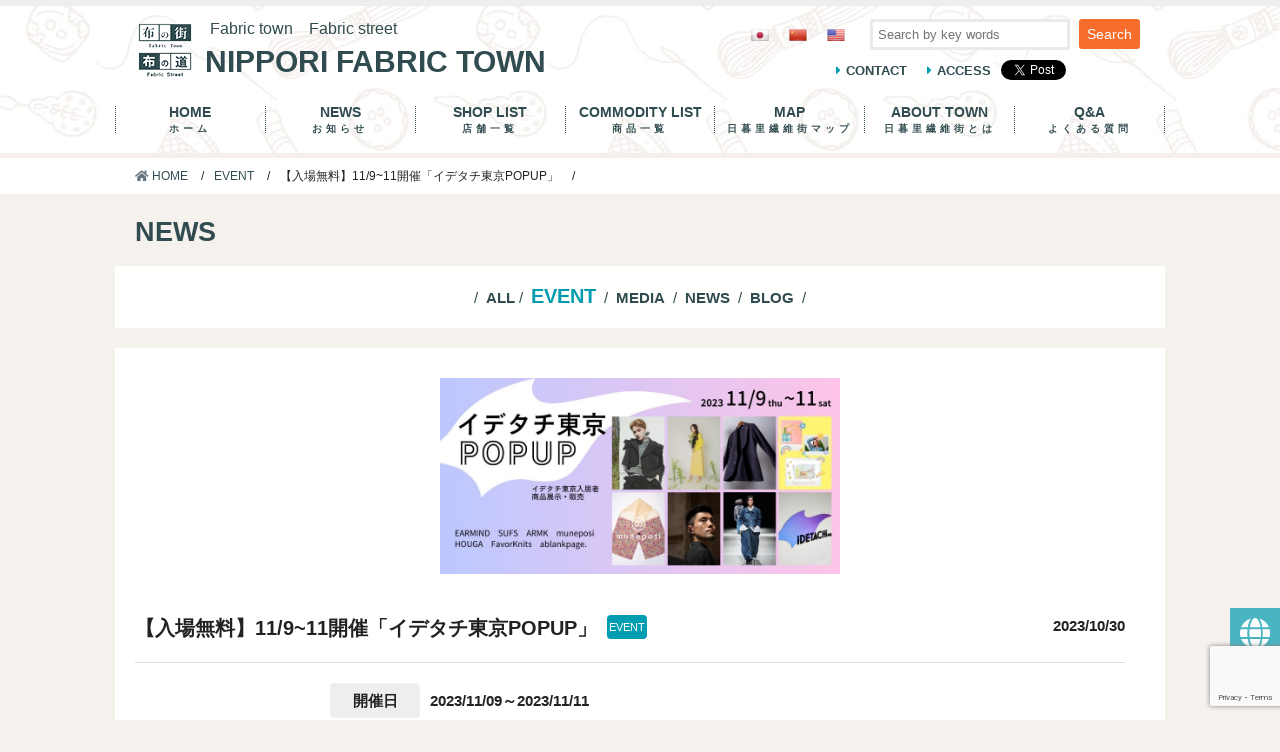

--- FILE ---
content_type: text/html; charset=UTF-8
request_url: https://www.nippori-senigai.com/en/2023/10/30/idetachitokyopopup/
body_size: 9475
content:
<!doctype html>
<html>
<head>
<meta charset="UTF-8">
<title>【入場無料】11/9~11開催「イデタチ東京POPUP」 | Nippori Fabric Town Official Homepage</title>
<meta http-equiv="X-UA-Compatible" content="IE=edge,chrome=1">
<meta name="viewport" content="width=device-width,initial-scale=1">
<meta name="description" content="This is the official website of Nippori Fabric Town in Higashi-Nippori, Arakawa-ku, Tokyo. You  will get detailed information about stores, sales, events and access to Nippori Textile Wholesale Store Street .There are over 90 stores dealing with fabrics." />
<meta name="keywords" content="Nippori Fabric Town,Fabric Wholesale Town,Arakawa Ward,Tokyo" />
<link href="https://www.nippori-senigai.com/wp-content/themes/senigai/css/reset.css" rel="stylesheet" type="text/css">
<link href="https://www.nippori-senigai.com/wp-content/themes/senigai/css/main.css" rel="stylesheet" type="text/css">
<link href="https://www.nippori-senigai.com/wp-content/themes/senigai/css/tablet.css" rel="stylesheet" type="text/css">
<link href="https://www.nippori-senigai.com/wp-content/themes/senigai/css/smart.css" rel="stylesheet" type="text/css">
<link rel="stylesheet" href="https://use.fontawesome.com/releases/v5.8.2/css/all.css" integrity="sha384-oS3vJWv+0UjzBfQzYUhtDYW+Pj2yciDJxpsK1OYPAYjqT085Qq/1cq5FLXAZQ7Ay" crossorigin="anonymous">
<link rel="shortcut icon" href="https://www.nippori-senigai.com/wp-content/themes/senigai/img/icon/favicon.ico">
<link rel="icon" type="https://www.nippori-senigai.com/wp-content/themes/senigai/img/icon/favicon.ico">	
<link rel="apple-touch-icon" href="https://www.nippori-senigai.com/wp-content/themes/senigai/img/icon/sp_icon.png" sizes="180x180">
<script type="text/javascript" src="//webfonts.xserver.jp/js/xserver.js"></script>
<!---Twitter----> 
<script>!function(d,s,id){var js,fjs=d.getElementsByTagName(s)[0],p=/^http:/.test(d.location)?'http':'https';if(!d.getElementById(id)){js=d.createElement(s);js.id=id;js.src=p+'://platform.twitter.com/widgets.js';fjs.parentNode.insertBefore(js,fjs);}}(document, 'script', 'twitter-wjs');</script>
<link rel="alternate" hreflang="ja" href="https://www.nippori-senigai.com/2023/10/30/idetachitokyopopup/" />
<link rel="alternate" hreflang="zh-hant" href="https://www.nippori-senigai.com/zh-hant/2023/10/30/idetachitokyopopup/" />
<link rel="alternate" hreflang="en" href="https://www.nippori-senigai.com/en/2023/10/30/idetachitokyopopup/" />
<link rel='dns-prefetch' href='//www.google.com' />
<link rel='dns-prefetch' href='//s.w.org' />
<link rel="alternate" type="application/rss+xml" title="日暮里繊維街 &raquo; 【入場無料】11/9~11開催「イデタチ東京POPUP」 Comments Feed" href="https://www.nippori-senigai.com/en/2023/10/30/idetachitokyopopup/feed/" />
		<script type="text/javascript">
			window._wpemojiSettings = {"baseUrl":"https:\/\/s.w.org\/images\/core\/emoji\/12.0.0-1\/72x72\/","ext":".png","svgUrl":"https:\/\/s.w.org\/images\/core\/emoji\/12.0.0-1\/svg\/","svgExt":".svg","source":{"concatemoji":"https:\/\/www.nippori-senigai.com\/wp-includes\/js\/wp-emoji-release.min.js?ver=5.3.2"}};
			!function(e,a,t){var r,n,o,i,p=a.createElement("canvas"),s=p.getContext&&p.getContext("2d");function c(e,t){var a=String.fromCharCode;s.clearRect(0,0,p.width,p.height),s.fillText(a.apply(this,e),0,0);var r=p.toDataURL();return s.clearRect(0,0,p.width,p.height),s.fillText(a.apply(this,t),0,0),r===p.toDataURL()}function l(e){if(!s||!s.fillText)return!1;switch(s.textBaseline="top",s.font="600 32px Arial",e){case"flag":return!c([127987,65039,8205,9895,65039],[127987,65039,8203,9895,65039])&&(!c([55356,56826,55356,56819],[55356,56826,8203,55356,56819])&&!c([55356,57332,56128,56423,56128,56418,56128,56421,56128,56430,56128,56423,56128,56447],[55356,57332,8203,56128,56423,8203,56128,56418,8203,56128,56421,8203,56128,56430,8203,56128,56423,8203,56128,56447]));case"emoji":return!c([55357,56424,55356,57342,8205,55358,56605,8205,55357,56424,55356,57340],[55357,56424,55356,57342,8203,55358,56605,8203,55357,56424,55356,57340])}return!1}function d(e){var t=a.createElement("script");t.src=e,t.defer=t.type="text/javascript",a.getElementsByTagName("head")[0].appendChild(t)}for(i=Array("flag","emoji"),t.supports={everything:!0,everythingExceptFlag:!0},o=0;o<i.length;o++)t.supports[i[o]]=l(i[o]),t.supports.everything=t.supports.everything&&t.supports[i[o]],"flag"!==i[o]&&(t.supports.everythingExceptFlag=t.supports.everythingExceptFlag&&t.supports[i[o]]);t.supports.everythingExceptFlag=t.supports.everythingExceptFlag&&!t.supports.flag,t.DOMReady=!1,t.readyCallback=function(){t.DOMReady=!0},t.supports.everything||(n=function(){t.readyCallback()},a.addEventListener?(a.addEventListener("DOMContentLoaded",n,!1),e.addEventListener("load",n,!1)):(e.attachEvent("onload",n),a.attachEvent("onreadystatechange",function(){"complete"===a.readyState&&t.readyCallback()})),(r=t.source||{}).concatemoji?d(r.concatemoji):r.wpemoji&&r.twemoji&&(d(r.twemoji),d(r.wpemoji)))}(window,document,window._wpemojiSettings);
		</script>
		<style type="text/css">
img.wp-smiley,
img.emoji {
	display: inline !important;
	border: none !important;
	box-shadow: none !important;
	height: 1em !important;
	width: 1em !important;
	margin: 0 .07em !important;
	vertical-align: -0.1em !important;
	background: none !important;
	padding: 0 !important;
}
</style>
	<link rel='stylesheet' id='wp-block-library-css'  href='https://www.nippori-senigai.com/wp-includes/css/dist/block-library/style.min.css?ver=5.3.2' type='text/css' media='all' />
<link rel='stylesheet' id='contact-form-7-css'  href='https://www.nippori-senigai.com/wp-content/plugins/contact-form-7/includes/css/styles.css?ver=5.1.6' type='text/css' media='all' />
<link rel='stylesheet' id='contact-form-7-confirm-css'  href='https://www.nippori-senigai.com/wp-content/plugins/contact-form-7-add-confirm/includes/css/styles.css?ver=5.1' type='text/css' media='all' />
<link rel='stylesheet' id='sb_instagram_styles-css'  href='https://www.nippori-senigai.com/wp-content/plugins/instagram-feed-pro/css/sb-instagram.css?ver=4.0.6' type='text/css' media='all' />
<link rel='stylesheet' id='wpml-legacy-horizontal-list-0-css'  href='//www.nippori-senigai.com/wp-content/plugins/sitepress-multilingual-cms/templates/language-switchers/legacy-list-horizontal/style.css?ver=1' type='text/css' media='all' />
<style id='wpml-legacy-horizontal-list-0-inline-css' type='text/css'>
.wpml-ls-legacy-list-horizontal{ padding: 0; } .tagengo_btn{ padding: 0; }
</style>
<script type='text/javascript' src='https://www.nippori-senigai.com/wp-includes/js/jquery/jquery.js?ver=1.12.4-wp'></script>
<script type='text/javascript' src='https://www.nippori-senigai.com/wp-includes/js/jquery/jquery-migrate.min.js?ver=1.4.1'></script>
<link rel='https://api.w.org/' href='https://www.nippori-senigai.com/wp-json/' />
<link rel="EditURI" type="application/rsd+xml" title="RSD" href="https://www.nippori-senigai.com/xmlrpc.php?rsd" />
<link rel="wlwmanifest" type="application/wlwmanifest+xml" href="https://www.nippori-senigai.com/wp-includes/wlwmanifest.xml" /> 
<link rel='prev' title='第３回ふらっと音楽会' href='https://www.nippori-senigai.com/en/2023/10/30/3rdflatconcert/' />
<link rel='next' title='冬の大売り出し' href='https://www.nippori-senigai.com/en/2023/11/06/wintersale-2/' />
<meta name="generator" content="WordPress 5.3.2" />
<link rel="canonical" href="https://www.nippori-senigai.com/2023/10/30/idetachitokyopopup/" />
<link rel='shortlink' href='https://www.nippori-senigai.com/en/?p=8538' />
<link rel="alternate" type="application/json+oembed" href="https://www.nippori-senigai.com/wp-json/oembed/1.0/embed?url=https%3A%2F%2Fwww.nippori-senigai.com%2Fen%2F2023%2F10%2F30%2Fidetachitokyopopup%2F" />
<link rel="alternate" type="text/xml+oembed" href="https://www.nippori-senigai.com/wp-json/oembed/1.0/embed?url=https%3A%2F%2Fwww.nippori-senigai.com%2Fen%2F2023%2F10%2F30%2Fidetachitokyopopup%2F&#038;format=xml" />
<meta name="generator" content="WPML ver:4.3.6 stt:61,1,28;" />
<script src="https://cdn.jsdelivr.net/npm/jquery@3/dist/jquery.min.js"></script>
<!-- Global site tag (gtag.js) - Google Analytics -->
<script async src="https://www.googletagmanager.com/gtag/js?id=UA-68771868-14"></script>
<script>
  window.dataLayer = window.dataLayer || [];
  function gtag(){dataLayer.push(arguments);}
  gtag('js', new Date());

  gtag('config', 'UA-68771868-14');
</script>
	<!--  Swiper / slide  -->
<link href="https://www.nippori-senigai.com/wp-content/themes/senigai/css/slick-theme.css" rel="stylesheet" type="text/css">
<link href="https://www.nippori-senigai.com/wp-content/themes/senigai/css/slick.css" rel="stylesheet" type="text/css">
<script type="text/javascript" src="https://cdnjs.cloudflare.com/ajax/libs/slick-carousel/1.9.0/slick.min.js"></script>
<script type="text/javascript" src="https://www.nippori-senigai.com/wp-content/themes/senigai/js/senigai.js"></script><!-----画像拡大------->
<link href="https://cdnjs.cloudflare.com/ajax/libs/lightbox2/2.7.1/css/lightbox.css" rel="stylesheet">
<script src="https://cdnjs.cloudflare.com/ajax/libs/lightbox2/2.7.1/js/lightbox.min.js" type="text/javascript"></script>
</head>
<body class="font_en">
<header>
  <div id="nav-drawer">
    <div class="head_top">
      <div class="head_top_in"></div>
    </div>
    <div class="head_bg_color">
      <div class="content_in bg_sp_head"><a href="https://www.nippori-senigai.com/en/" class="h1_area"><img src="https://www.nippori-senigai.com/wp-content/themes/senigai/img/logo.png" class="fl_lef site_logo" alt="布の街　布の道">
		  <div class="h1p_box">
			<p>Fabric town　Fabric street</p>
			<h1><span class="h1_en">NIPPORI FABRIC TOWN</span></h1>
		  </div>
		  </a>
		  <div class="header_right sp_dis_none">
			  <div class="">
				  <div class="tagengo_btn">
<div class="wpml-ls-statics-shortcode_actions wpml-ls wpml-ls-legacy-list-horizontal">
	<ul><li class="wpml-ls-slot-shortcode_actions wpml-ls-item wpml-ls-item-ja wpml-ls-first-item wpml-ls-item-legacy-list-horizontal">
				<a href="https://www.nippori-senigai.com/2023/10/30/idetachitokyopopup/" class="wpml-ls-link"><img class="wpml-ls-flag" src="https://www.nippori-senigai.com/wp-content/uploads/flags/Japan.png" alt="Japanese"></a>
			</li><li class="wpml-ls-slot-shortcode_actions wpml-ls-item wpml-ls-item-zh-hant wpml-ls-item-legacy-list-horizontal">
				<a href="https://www.nippori-senigai.com/zh-hant/2023/10/30/idetachitokyopopup/" class="wpml-ls-link"><img class="wpml-ls-flag" src="https://www.nippori-senigai.com/wp-content/uploads/flags/China.png" alt="Chinese (Traditional)"></a>
			</li><li class="wpml-ls-slot-shortcode_actions wpml-ls-item wpml-ls-item-en wpml-ls-current-language wpml-ls-last-item wpml-ls-item-legacy-list-horizontal">
				<a href="https://www.nippori-senigai.com/en/2023/10/30/idetachitokyopopup/" class="wpml-ls-link"><img class="wpml-ls-flag" src="https://www.nippori-senigai.com/wp-content/uploads/flags/United-States.png" alt="English"></a>
			</li></ul>
</div>
</div>
            <form id="form" action="https://www.nippori-senigai.com/en/" method="get">
              <input id="s-box" name="s" type="text" placeholder="Search by key words"/>
              <button type="submit" id="s-btn-area">
              <div id="s-btn">Search</div>
              </button>
</form></div>
<div class="head_rigbottom"> <a href="https://www.nippori-senigai.com/en/contact" class="access_link">CONTACT</a> <a href="https://www.nippori-senigai.com/en/access" class="access_link">ACCESS</a> <a href="https://twitter.com/share" class="twitter-share-button" data-text="#日暮里繊維街" >Tweet</a>
            <div class="head_snsbtn">
              <iframe src="https://www.facebook.com/plugins/share_button.php?href=https%3A%2F%2Fwww.nippori-senigai.com%2F&layout=button&size=small&width=69&height=20&appId" width="69" height="20" style="border:none;overflow:hidden" scrolling="no" frameborder="0" allowTransparency="true" allow="encrypted-media"></iframe>
            </div>
				<div class="line-it-button" data-lang="ja" data-type="share-a" data-ver="3" data-url="https://senigai.xsrv.jp/" data-color="default" data-size="small" data-count="false" style="display: none;"></div>
 <script src="https://d.line-scdn.net/r/web/social-plugin/js/thirdparty/loader.min.js" async="async" defer="defer"></script>
          </div>
        </div>
        <div class="cb"></div>
      </div>
    </div>
    <input id="nav-input" type="checkbox" class="nav-unshown">
    <label id="nav-open" for="nav-input"><span></span></label>
    <label class="nav-unshown" id="nav-close" for="nav-input"></label>
    <div id="nav-content">
        <nav class="menu-global_eng-container"><ul><li id="menu-item-4494" class="menu-item menu-item-type-post_type menu-item-object-page menu-item-home menu-item-4494"><a href="https://www.nippori-senigai.com/en/">HOME<div class="menu_eng">ホーム</div></a></li>
<li id="menu-item-4495" class="menu-item menu-item-type-post_type menu-item-object-page menu-item-4495"><a href="https://www.nippori-senigai.com/en/event/">NEWS<div class="menu_eng">お知らせ</div></a></li>
<li id="menu-item-4500" class="menu-item menu-item-type-taxonomy menu-item-object-shop_category menu-item-4500"><a href="https://www.nippori-senigai.com/en/shop_category/all-en/">SHOP LIST<div class="menu_eng">店舗一覧</div></a></li>
<li id="menu-item-7204" class="menu-item menu-item-type-taxonomy menu-item-object-shohin_cate menu-item-7204"><a href="https://www.nippori-senigai.com/en/shohin_cate/all/">COMMODITY LIST<div class="menu_eng">商品一覧</div></a></li>
<li id="menu-item-4496" class="menu-item menu-item-type-post_type menu-item-object-page menu-item-4496"><a href="https://www.nippori-senigai.com/en/map/">MAP<div class="menu_eng">日暮里繊維街マップ</div></a></li>
<li id="menu-item-4497" class="menu-item menu-item-type-post_type menu-item-object-page menu-item-4497"><a href="https://www.nippori-senigai.com/en/about/">ABOUT TOWN<div class="menu_eng">日暮里繊維街とは</div></a></li>
<li id="menu-item-4498" class="menu-item menu-item-type-post_type menu-item-object-page menu-item-4498"><a href="https://www.nippori-senigai.com/en/q-a/">Q&#038;A<div class="menu_eng">よくある質問</div></a></li>
</ul></nav>		<div class="pc_none">
		  <form id="form" action="https://www.nippori-senigai.com/en/" method="get">
              <input id="s-box" name="s" type="text" placeholder="Search by key words"/>
              <button type="submit" id="s-btn-area">
              <div id="s-btn">Search</div>
              </button>
</form><div class="cb"></div>
        <div class="tagengo_btn_sp">
<div class="wpml-ls-statics-shortcode_actions wpml-ls wpml-ls-legacy-list-horizontal">
	<ul><li class="wpml-ls-slot-shortcode_actions wpml-ls-item wpml-ls-item-ja wpml-ls-first-item wpml-ls-item-legacy-list-horizontal">
				<a href="https://www.nippori-senigai.com/2023/10/30/idetachitokyopopup/" class="wpml-ls-link"><img class="wpml-ls-flag" src="https://www.nippori-senigai.com/wp-content/uploads/flags/Japan.png" alt="Japanese"></a>
			</li><li class="wpml-ls-slot-shortcode_actions wpml-ls-item wpml-ls-item-zh-hant wpml-ls-item-legacy-list-horizontal">
				<a href="https://www.nippori-senigai.com/zh-hant/2023/10/30/idetachitokyopopup/" class="wpml-ls-link"><img class="wpml-ls-flag" src="https://www.nippori-senigai.com/wp-content/uploads/flags/China.png" alt="Chinese (Traditional)"></a>
			</li><li class="wpml-ls-slot-shortcode_actions wpml-ls-item wpml-ls-item-en wpml-ls-current-language wpml-ls-last-item wpml-ls-item-legacy-list-horizontal">
				<a href="https://www.nippori-senigai.com/en/2023/10/30/idetachitokyopopup/" class="wpml-ls-link"><img class="wpml-ls-flag" src="https://www.nippori-senigai.com/wp-content/uploads/flags/United-States.png" alt="English"></a>
			</li></ul>
</div>
</div>
        <div class="sp_sns">
			<div class="line-it-button" data-lang="ja" data-type="share-a" data-ver="3" data-url="https://senigai.xsrv.jp/" data-color="default" data-size="small" data-count="false" style="display: none;"></div><a href="https://twitter.com/share" class="twitter-share-button" data-text="#日暮里繊維街" >Tweet</a><iframe src="https://www.facebook.com/plugins/share_button.php?href=https%3A%2F%2Fwww.nippori-senigai.com%2F&layout=button&size=small&width=69&height=20&appId" width="69" height="20" style="border:none;overflow:hidden" scrolling="no" frameborder="0" allowTransparency="true" allow="encrypted-media"></iframe>
        </div>
      </div>
		
    </div>
  </div>
</header><div id="content" class="subpage"> 
  <!----ぱんくず-------->
  <div class="pankuzu">
    <ul class="content_in"><ul><li><a href="https://www.nippori-senigai.com/en/" ><i class="fas fa-home"></i> HOME</a></li><li><a href="https://www.nippori-senigai.com/en/category/event/">EVENT</a></li><li>【入場無料】11/9~11開催「イデタチ東京POPUP」</li></ul></ul>
  </div>
  <!----ぱんくず-------->
  
  
  <!------コンテンツ中身-------->
  <div class="content_in">
<h2 class="shopno_h2">NEWS</h2>
	</div>
<div class="category_btn_t_area">
<ul class="content_in"><li>&nbsp;/&nbsp;</li>
<li><a href="https://www.nippori-senigai.com/en/event" class="">ALL</a>&nbsp;/&nbsp;</li>
<li><a href="https://www.nippori-senigai.com/en/category/event" class="event_nowpage">EVENT</a>
&nbsp;/&nbsp;</li>
<li>
<a href="https://www.nippori-senigai.com/en/category/media">MEDIA</a>
&nbsp;/&nbsp;</li>
<li>
<a href="https://www.nippori-senigai.com/en/category/news">NEWS</a>
&nbsp;/&nbsp;</li>
<li>
<a href="https://www.nippori-senigai.com/en/category/blog">BLOG</a>
&nbsp;/&nbsp;</li></ul>
</div>

	  <div class="content_in event_no_page">
	  <!------店舗一覧------->
		  <div class="bg_fff">
			  <div class="">
				  				  <div class="event_wi50 blog_img">
					  <a href="https://www.nippori-senigai.com/wp-content/uploads/2023/10/Photo_23-10-30-10-49-19.644.jpg" data-lightbox="group" class="event_leftimg"><img src="https://www.nippori-senigai.com/wp-content/uploads/2023/10/Photo_23-10-30-10-49-19.644.jpg" alt="" /></a>
				  </div>				  <div class="txt_area">
					  <div class="eventno_titlebox">
					  <h3>【入場無料】11/9~11開催「イデタチ東京POPUP」</h3>
						  <div class="event_icon"><a href="category/event">EVENT</a></div>
					  <div class="day">2023/10/30</div>
						  					  <div class="cb"></div>
						  </div>
					  <div class="blog_txt">
 					  
					  <div class="kaisaibi_box">
					  <div class="kaisaibi">
                開催日                                            </div>
              <div class="txt">2023/11/09～2023/11/11</div>
						  </div>
					  					  <div class="free_txt">
					    
<p>イデタチ東京に入居する、ファッション領域の起業家・事業者の商品展示・販売会、B品・ハギレ販売（一部）を行います。</p>



<p>　　<br> ※詳細決まり次第こちらでお知らせします。</p>



<p>　　<br> ※11/7（火）～12（日）「日暮里ファッションデザインコンテスト2023」が「ふらっとにっぽり」で開催されます。</p>



<p>　　</p>



<p><strong>◆日時</strong><br> 11/9（木）12:00～17:00<br> 11/10（金）10:00～17:00<br> 11/11（土）10:00～17:00</p>



<p>　　</p>



<p><strong>◆入場</strong><br> 入場自由／無料</p>



<p>　　</p>



<p><strong>◆会場</strong><br> 「ふらっとにっぽり」3階　※JRほか「日暮里」駅徒歩8分</p>



<p>　　</p>



<p><strong>◆主催</strong><br> 荒川区</p>



<p>　　</p>



<p><strong>◆注意事項</strong><br> ・参加ブランドが変更になる場合があります。<br> ・施設の都合により、会場が変更になる場合があります。<br> ・販売・ワークショップの詳細は、各事業者のHP/SNS等でご確認ください。<br> ・新型コロナウイルス感染状況により急きょ開催中止となる場合があります。<br> ・ご来場前に検温のうえ、発熱や咳などの症状があるなど、体調不良の場合ご来場をご遠慮ください。</p>



<p>　　</p>



<p>◆<strong>お問い合わせ</strong><br> イデタチ東京運営事務局（運営：株式会社ツクリエ）<br> Mail：event@idetachi.com</p>



<p><a href="https://idetachi.com/event/1055/" target="_blank" rel="noreferrer noopener" aria-label="https://idetachi.com/event/1055/ (新しいタブで開く)">https://idetachi.com/event/1055/</a></p>



<p></p>
					  </div>
						  </div>
					  
					  <div class="free_img">
					  						 <a class="eventno_wrapper"  href="https://www.nippori-senigai.com/wp-content/uploads/2023/10/Photo_23-10-30-12-22-23.116.jpg" data-lightbox="group">
    						<div class="eventno_content"><img src="https://www.nippori-senigai.com/wp-content/uploads/2023/10/Photo_23-10-30-12-22-23.116.jpg"></div>
						</a>
						  						  						 <a class="eventno_wrapper"  href="https://www.nippori-senigai.com/wp-content/uploads/2023/10/Photo_23-10-30-12-22-23.056.jpg" data-lightbox="group">
    						<div class="eventno_content"><img src="https://www.nippori-senigai.com/wp-content/uploads/2023/10/Photo_23-10-30-12-22-23.056.jpg"></div>
						</a>
						  						  						  					  </div>
					  				  </div>
				  
				  </div>
			  
			  	<a href="https://www.nippori-senigai.com/en/2023/11/06/wintersale-2/" class="event_mae_btn">
      Next              </a>
		<a href="https://www.nippori-senigai.com/en/2023/10/30/3rdflatconcert/" class="event_tugi_btn">
      Prev              </a>

		  <div class="cb"></div>
		  </div>
		  <div>
			  <h4>関連記事</h4>
			    <div class="event_box"> 
<!-------->
<div class="relatedposts">
<a class="event_box_1box" href="https://www.nippori-senigai.com/en/2024/07/16/monozukuriouen-15/">
      <div class="dis_flex_sp">
        <div class="event_wrapper">
          <div class="event_content"><img src="https://www.nippori-senigai.com/wp-content/uploads/2023/10/1b957c01621be0362593796a3bb8193e-250x314.jpg" alt="" />
></div>
        </div>
        <div class="right_txt">
          <div class="keisai_day">2024/07/16</div>
			<div class="event_icon">EVENT</div>
						<div class="cb"></div>
          <h3>毎月第二土曜日は日暮里繊維街　ものづくり…</h3>
          <div class="cb"></div>
			<p>
毎月第二土曜日は日暮里繊維街　もの…</p>
        </div>
      </div>
      </a> 
<a class="event_box_1box" href="https://www.nippori-senigai.com/en/2022/03/05/spring-sale-2/">
      <div class="dis_flex_sp">
        <div class="event_wrapper">
          <div class="event_content"><img src="https://www.nippori-senigai.com/wp-content/uploads/2022/03/915f2136225c07e74f3dab63a3a2c124-250x314.jpg" alt="" />
></div>
        </div>
        <div class="right_txt">
          <div class="keisai_day">2022/03/05</div>
			<div class="event_icon">EVENT</div>
						<div class="cb"></div>
          <h3>春の大売り出し</h3>
          <div class="cb"></div>
			<p>
　　



3月28日(月)～4月…</p>
        </div>
      </div>
      </a> 
<a class="event_box_1box" href="https://www.nippori-senigai.com/en/2023/12/08/monozukuriouen-6/">
      <div class="dis_flex_sp">
        <div class="event_wrapper">
          <div class="event_content"><img src="https://www.nippori-senigai.com/wp-content/uploads/2023/10/1b957c01621be0362593796a3bb8193e-250x314.jpg" alt="" />
></div>
        </div>
        <div class="right_txt">
          <div class="keisai_day">2023/12/08</div>
			<div class="event_icon">EVENT</div>
						<div class="cb"></div>
          <h3>毎月第二土曜日は日暮里繊維街　ものづくり…</h3>
          <div class="cb"></div>
			<p>
毎月第二土曜日は日暮里繊維街　もの…</p>
        </div>
      </div>
      </a> 
<a class="event_box_1box" href="https://www.nippori-senigai.com/en/2025/03/08/springsale-2/">
      <div class="dis_flex_sp">
        <div class="event_wrapper">
          <div class="event_content"><img src="https://www.nippori-senigai.com/wp-content/uploads/2025/02/35e68629da0aafae1b8ffcffb315f1d3-250x314.jpg" alt="" />
></div>
        </div>
        <div class="right_txt">
          <div class="keisai_day">2025/03/08</div>
			<div class="event_icon">EVENT</div>
						<div class="cb"></div>
          <h3>春の大売り出し</h3>
          <div class="cb"></div>
			<p>
3月24日(月)～3月29日(土)…</p>
        </div>
      </div>
      </a> 
</div>
			  <!-------->
    </div>
		  </div>

		  <div class="cb"></div>
	  <!------店舗一覧------->
  </div>
	<!----コンテンツ中身----->

  
  <!-------広告バナー-------->
<!--<div class="content_in foo_prbana_area">
    <div class="foo_prbana_area_in">
<!--1--><!--
<div><a target="_blank" href="https://www.nippori-senigai.com/"><img src="https://www.nippori-senigai.com/wp-content/uploads/2020/02/banner_200-x-70.jpg" alt="広告バナー"></a></div>
<!--2--><!--
<div><a target="_blank" href="https://www.nippori-senigai.com/"><img src="https://www.nippori-senigai.com/wp-content/uploads/2020/02/banner_200-x-70.jpg" alt="広告バナー"></a></div>
<!--3--><!--
<div><a target="_blank" href="https://www.nippori-senigai.com/"><img src="https://www.nippori-senigai.com/wp-content/uploads/2020/02/banner_200-x-70.jpg" alt="広告バナー"></a></div>
<!--4--><!--
<div><a target="_blank" href="https://www.nippori-senigai.com/"><img src="https://www.nippori-senigai.com/wp-content/uploads/2020/02/banner_200-x-70.jpg" alt="広告バナー"></a></div>
<!--5--><!--
<div><a target="_blank" href="https://www.nippori-senigai.com/"><img src="https://www.nippori-senigai.com/wp-content/uploads/2020/02/banner_200-x-70.jpg" alt="広告バナー"></a></div>
    </div>
</div>
-->  <!-------広告バナー--------> 
  
</div>
<footer>
  <div class="bg_foo_category">
    <div class="content_in">
      <h3>SEARCH KEYWORDS</h3>
      <div class="foo_categorylist">
		  <ul class="foo_categorylist__ullist">
              <li><a href="https://www.nippori-senigai.com/en/shop_tag/%e3%83%95%e3%82%a1%e3%82%b9%e3%83%8a%e3%83%bc-en/">Zipper</a></li><li><a href="https://www.nippori-senigai.com/en/shop_tag/%e5%ae%b6%e5%ba%ad%e7%94%a8-en/">household</a></li><li><a href="https://www.nippori-senigai.com/en/shop_tag/%e5%b7%a5%e6%a5%ad%e7%94%a8%e3%83%9f%e3%82%b7%e3%83%b3%e7%b3%b8-en/">Industrial sewing thread</a></li><li><a href="https://www.nippori-senigai.com/en/shop_tag/%e6%b4%8b%e8%a3%81%e6%9d%90%e6%96%99%e5%90%84%e7%a8%ae-en/">Various sewing materials</a></li><li><a href="https://www.nippori-senigai.com/en/shop_tag/hemp2/">Hemp</a></li><li><a href="https://www.nippori-senigai.com/en/shop_tag/%e5%90%84%e7%a8%ae%e3%83%af%e3%83%bc%e3%82%af%e3%82%b7%e3%83%a7%e3%83%83%e3%83%97%e9%96%8b%e5%82%ac-en/">Various seminars</a></li><li><a href="https://www.nippori-senigai.com/en/shop_tag/%e3%83%ac%e3%83%b3%e3%82%bf%e3%83%ab%e3%83%9f%e3%82%b7%e3%83%b3%ef%bc%88%e5%ae%b6%e5%ba%ad%e7%94%a8%e3%83%bb%e8%81%b7%e6%a5%ad%e7%94%a8%ef%bc%89%e3%82%b5%e3%83%bc%e3%83%93%e3%82%b9-en/">Rental sewing machine (family / Professional) service</a></li><li><a href="https://www.nippori-senigai.com/en/shop_tag/%e5%8a%a0%e5%b7%a5%e4%bb%a3%e8%a1%8c%e3%82%b5%e3%83%bc%e3%83%93%e3%82%b9-en/">Processing service</a></li><li><a href="https://www.nippori-senigai.com/en/shop_tag/%e5%b7%a5%e6%a5%ad%e7%94%a8%e3%83%9f%e3%82%b7%e3%83%b3%e3%83%bb%e3%83%87%e3%82%b8%e3%82%bf%e3%83%ab%e5%8a%a0%e5%b7%a5%e6%a9%9f%e5%99%a8%e5%88%a9%e7%94%a8%e3%82%b5%e3%83%bc%e3%83%93%e3%82%b9-en/">Industrial sewing machines and digital processing equipment utilization services</a></li><li><a href="https://www.nippori-senigai.com/en/shop_tag/linen-en/">Linen</a></li><li><a href="https://www.nippori-senigai.com/en/shop_tag/%e3%83%a9%e3%83%9f%e3%83%bc-en/">Ramie</a></li><li><a href="https://www.nippori-senigai.com/en/shop_tag/cloth-en/">Fabric for clothes / for handcraft</a></li><li><a href="https://www.nippori-senigai.com/en/shop_tag/order-en/">Order / Clothes repair</a></li><li><a href="https://www.nippori-senigai.com/en/shop_tag/baby-en/">Baby / Kids</a></li><li><a href="https://www.nippori-senigai.com/en/shop_tag/fashion-en/">Fashion / accessories</a></li><li><a href="https://www.nippori-senigai.com/en/shop_tag/kimono-en/">Kimono</a></li><li><a href="https://www.nippori-senigai.com/en/shop_tag/import-en/">Import</a></li><li><a href="https://www.nippori-senigai.com/en/shop_tag/knit-en/">Knit</a></li><li><a href="https://www.nippori-senigai.com/en/shop_tag/print-en/">Print</a></li><li><a href="https://www.nippori-senigai.com/en/shop_tag/denim-en/">Denim</a></li><li><a href="https://www.nippori-senigai.com/en/shop_tag/quilting-en/">Quilting</a></li><li><a href="https://www.nippori-senigai.com/en/shop_tag/ribbon-en/">Lace / Ribbon</a></li><li><a href="https://www.nippori-senigai.com/en/shop_tag/button-en/">Button</a></li><li><a href="https://www.nippori-senigai.com/en/shop_tag/decoration-en/">Decorative accessories</a></li><li><a href="https://www.nippori-senigai.com/en/shop_tag/yarn-en/">Threads / Embroidery floss</a></li><li><a href="https://www.nippori-senigai.com/en/shop_tag/woollen-yarn-en/">Woollen yarn</a></li><li><a href="https://www.nippori-senigai.com/en/shop_tag/parts-en/">Parts / Tools / Metal Fittings</a></li><li><a href="https://www.nippori-senigai.com/en/shop_tag/sewing-machine-en/">Sewing machine / Machine</a></li><li><a href="https://www.nippori-senigai.com/en/shop_tag/lesson-en/">Classroom</a></li><li><a href="https://www.nippori-senigai.com/en/shop_tag/rentalspace-en/">Rent a room</a></li><li><a href="https://www.nippori-senigai.com/en/shop_tag/stage-en/">Costume / Theatrical costume</a></li><li><a href="https://www.nippori-senigai.com/en/shop_tag/clothes-en/">Clothing / Ready-made</a></li><li><a href="https://www.nippori-senigai.com/en/shop_tag/cosplay-en/">Cosplay</a></li><li><a href="https://www.nippori-senigai.com/en/shop_tag/leather-en/">Leather materials / Fur materials</a></li><li><a href="https://www.nippori-senigai.com/en/shop_tag/bag-en/">Materials for bags</a></li><li><a href="https://www.nippori-senigai.com/en/shop_tag/pattern-en/">Sewing Pattern paper</a></li><li><a href="https://www.nippori-senigai.com/en/shop_tag/patchwork-en/">Patchwork</a></li><li><a href="https://www.nippori-senigai.com/en/shop_tag/wool-en/">Wool</a></li><li><a href="https://www.nippori-senigai.com/en/shop_tag/cotton-en/">Cotton</a></li><li><a href="https://www.nippori-senigai.com/en/shop_tag/hemp-en/">Hemp</a></li><li><a href="https://www.nippori-senigai.com/en/shop_tag/silk-en/">Silk</a></li><li><a href="https://www.nippori-senigai.com/en/shop_tag/wagara-en/">Japanese pattern</a></li><li><a href="https://www.nippori-senigai.com/en/shop_tag/lining-en/">Backing fabric</a></li><li><a href="https://www.nippori-senigai.com/en/shop_tag/kochi-pond-en/">Interlining cloth</a></li><li><a href="https://www.nippori-senigai.com/en/shop_tag/other-en/">Other</a></li>          </ul>
			  </div>
    </div>
  </div>
  <div class="footer_bg">
    <div class="footer_bg_pa">
      <div class="content_in">
        <div class="foo_menu">
          <ul>
<li id="menu-item-4502" class="menu-item menu-item-type-post_type menu-item-object-page menu-item-home menu-item-4502"><a href="https://www.nippori-senigai.com/en/">HOME<div class="menu_eng"></div></a></li>
<li id="menu-item-4503" class="menu-item menu-item-type-post_type menu-item-object-page menu-item-4503"><a href="https://www.nippori-senigai.com/en/event/">NEWS<div class="menu_eng"></div></a></li>
<li id="menu-item-4504" class="menu-item menu-item-type-taxonomy menu-item-object-shop_category menu-item-4504"><a href="https://www.nippori-senigai.com/en/shop_category/all-en/">SHOP LIST<div class="menu_eng"></div></a></li>
<li id="menu-item-4505" class="menu-item menu-item-type-post_type menu-item-object-page menu-item-4505"><a href="https://www.nippori-senigai.com/en/map/">MAP<div class="menu_eng"></div></a></li>
<li id="menu-item-4506" class="menu-item menu-item-type-post_type menu-item-object-page menu-item-4506"><a href="https://www.nippori-senigai.com/en/about/">ABOUT TOWN<div class="menu_eng"></div></a></li>
<li id="menu-item-4507" class="menu-item menu-item-type-post_type menu-item-object-page menu-item-4507"><a href="https://www.nippori-senigai.com/en/q-a/">Q&#038;A<div class="menu_eng"></div></a></li>
<li id="menu-item-4508" class="menu-item menu-item-type-post_type menu-item-object-page menu-item-4508"><a href="https://www.nippori-senigai.com/en/contact/">CONTACT<div class="menu_eng"></div></a></li>
<li id="menu-item-4509" class="menu-item menu-item-type-post_type menu-item-object-page menu-item-4509"><a href="https://www.nippori-senigai.com/en/access/">ACCESS<div class="menu_eng"></div></a></li>
          </ul>
        </div>
        <div class="foo_lef">
          <p class="opa09">Fabric town　Fabric street</p>
          <h3><span class="h1_en">NIPPORI FABRIC TOWN</span></h3>
<p>Tokyo Nippori Fabric Wholesale Cooperatives<br />
5-34-8Higashi-Nippori, Arakawa-ku, Tokyo 116-0014, Japan</p>
		  
<div class="wpml-ls-statics-shortcode_actions wpml-ls wpml-ls-legacy-list-horizontal">
	<ul><li class="wpml-ls-slot-shortcode_actions wpml-ls-item wpml-ls-item-ja wpml-ls-first-item wpml-ls-item-legacy-list-horizontal">
				<a href="https://www.nippori-senigai.com/2023/10/30/idetachitokyopopup/" class="wpml-ls-link"><img class="wpml-ls-flag" src="https://www.nippori-senigai.com/wp-content/uploads/flags/Japan.png" alt="Japanese"></a>
			</li><li class="wpml-ls-slot-shortcode_actions wpml-ls-item wpml-ls-item-zh-hant wpml-ls-item-legacy-list-horizontal">
				<a href="https://www.nippori-senigai.com/zh-hant/2023/10/30/idetachitokyopopup/" class="wpml-ls-link"><img class="wpml-ls-flag" src="https://www.nippori-senigai.com/wp-content/uploads/flags/China.png" alt="Chinese (Traditional)"></a>
			</li><li class="wpml-ls-slot-shortcode_actions wpml-ls-item wpml-ls-item-en wpml-ls-current-language wpml-ls-last-item wpml-ls-item-legacy-list-horizontal">
				<a href="https://www.nippori-senigai.com/en/2023/10/30/idetachitokyopopup/" class="wpml-ls-link"><img class="wpml-ls-flag" src="https://www.nippori-senigai.com/wp-content/uploads/flags/United-States.png" alt="English"></a>
			</li></ul>
</div>
		  </div>
        <div class="cb"></div>
      </div>
    </div>
  </div>
<div class="copyright"><a href="https://www.nippori-senigai.com/en/">(C) 2019 Tokyo Nippori Fabric Wholesale Cooperatives All right reserved.</a><br /><a href="https://www.id-001.co.jp/" target="_blank">ホームページ制作会社 株式会社アイディー</a></div>
</footer>
<div id="page_top"><a href="#"></a></div>

<div class="lang_content">
        <a class="js-modal-open" href=""><i class="fas fa-globe"></i></a>
    </div>
    <div class="modal js-modal">
        <div class="modal__bg js-modal-close"></div>
        <div class="modal__content">
			<p>language settings</p>
            
<div class="wpml-ls-statics-shortcode_actions wpml-ls wpml-ls-legacy-list-horizontal">
	<ul><li class="wpml-ls-slot-shortcode_actions wpml-ls-item wpml-ls-item-ja wpml-ls-first-item wpml-ls-item-legacy-list-horizontal">
				<a href="https://www.nippori-senigai.com/2023/10/30/idetachitokyopopup/" class="wpml-ls-link"><img class="wpml-ls-flag" src="https://www.nippori-senigai.com/wp-content/uploads/flags/Japan.png" alt="Japanese"></a>
			</li><li class="wpml-ls-slot-shortcode_actions wpml-ls-item wpml-ls-item-zh-hant wpml-ls-item-legacy-list-horizontal">
				<a href="https://www.nippori-senigai.com/zh-hant/2023/10/30/idetachitokyopopup/" class="wpml-ls-link"><img class="wpml-ls-flag" src="https://www.nippori-senigai.com/wp-content/uploads/flags/China.png" alt="Chinese (Traditional)"></a>
			</li><li class="wpml-ls-slot-shortcode_actions wpml-ls-item wpml-ls-item-en wpml-ls-current-language wpml-ls-last-item wpml-ls-item-legacy-list-horizontal">
				<a href="https://www.nippori-senigai.com/en/2023/10/30/idetachitokyopopup/" class="wpml-ls-link"><img class="wpml-ls-flag" src="https://www.nippori-senigai.com/wp-content/uploads/flags/United-States.png" alt="English"></a>
			</li></ul>
</div>
<a class="js-modal-close" href="">×</a>
        </div><!--modal__inner-->
    </div>
<!-- Instagram Feed JS -->
<script type="text/javascript">
var sbiajaxurl = "https://www.nippori-senigai.com/wp-admin/admin-ajax.php";
</script>
<script type="text/javascript">
document.addEventListener( 'wpcf7mailsent', function( event ) {
    location = 'https://www.nippori-senigai.com/en/contact-submit/';
}, false );
</script>
<script type='text/javascript'>
/* <![CDATA[ */
var wpcf7 = {"apiSettings":{"root":"https:\/\/www.nippori-senigai.com\/wp-json\/contact-form-7\/v1","namespace":"contact-form-7\/v1"}};
/* ]]> */
</script>
<script type='text/javascript' src='https://www.nippori-senigai.com/wp-content/plugins/contact-form-7/includes/js/scripts.js?ver=5.1.6'></script>
<script type='text/javascript' src='https://www.nippori-senigai.com/wp-includes/js/jquery/jquery.form.min.js?ver=4.2.1'></script>
<script type='text/javascript' src='https://www.nippori-senigai.com/wp-content/plugins/contact-form-7-add-confirm/includes/js/scripts.js?ver=5.1'></script>
<script type='text/javascript' src='https://www.google.com/recaptcha/api.js?render=6LfgNScqAAAAAMVzjripcMx-VtZhSHMj3AEWIFez&#038;ver=3.0'></script>
<script type='text/javascript' src='https://www.nippori-senigai.com/wp-includes/js/wp-embed.min.js?ver=5.3.2'></script>
<script type="text/javascript">
( function( grecaptcha, sitekey, actions ) {

	var wpcf7recaptcha = {

		execute: function( action ) {
			grecaptcha.execute(
				sitekey,
				{ action: action }
			).then( function( token ) {
				var forms = document.getElementsByTagName( 'form' );

				for ( var i = 0; i < forms.length; i++ ) {
					var fields = forms[ i ].getElementsByTagName( 'input' );

					for ( var j = 0; j < fields.length; j++ ) {
						var field = fields[ j ];

						if ( 'g-recaptcha-response' === field.getAttribute( 'name' ) ) {
							field.setAttribute( 'value', token );
							break;
						}
					}
				}
			} );
		},

		executeOnHomepage: function() {
			wpcf7recaptcha.execute( actions[ 'homepage' ] );
		},

		executeOnContactform: function() {
			wpcf7recaptcha.execute( actions[ 'contactform' ] );
		},

	};

	grecaptcha.ready(
		wpcf7recaptcha.executeOnHomepage
	);

	document.addEventListener( 'change',
		wpcf7recaptcha.executeOnContactform, false
	);

	document.addEventListener( 'wpcf7submit',
		wpcf7recaptcha.executeOnHomepage, false
	);

} )(
	grecaptcha,
	'6LfgNScqAAAAAMVzjripcMx-VtZhSHMj3AEWIFez',
	{"homepage":"homepage","contactform":"contactform"}
);
</script>
</body>
</html>


--- FILE ---
content_type: text/html; charset=utf-8
request_url: https://www.google.com/recaptcha/api2/anchor?ar=1&k=6LfgNScqAAAAAMVzjripcMx-VtZhSHMj3AEWIFez&co=aHR0cHM6Ly93d3cubmlwcG9yaS1zZW5pZ2FpLmNvbTo0NDM.&hl=en&v=PoyoqOPhxBO7pBk68S4YbpHZ&size=invisible&anchor-ms=20000&execute-ms=30000&cb=u2hhzxehy270
body_size: 48894
content:
<!DOCTYPE HTML><html dir="ltr" lang="en"><head><meta http-equiv="Content-Type" content="text/html; charset=UTF-8">
<meta http-equiv="X-UA-Compatible" content="IE=edge">
<title>reCAPTCHA</title>
<style type="text/css">
/* cyrillic-ext */
@font-face {
  font-family: 'Roboto';
  font-style: normal;
  font-weight: 400;
  font-stretch: 100%;
  src: url(//fonts.gstatic.com/s/roboto/v48/KFO7CnqEu92Fr1ME7kSn66aGLdTylUAMa3GUBHMdazTgWw.woff2) format('woff2');
  unicode-range: U+0460-052F, U+1C80-1C8A, U+20B4, U+2DE0-2DFF, U+A640-A69F, U+FE2E-FE2F;
}
/* cyrillic */
@font-face {
  font-family: 'Roboto';
  font-style: normal;
  font-weight: 400;
  font-stretch: 100%;
  src: url(//fonts.gstatic.com/s/roboto/v48/KFO7CnqEu92Fr1ME7kSn66aGLdTylUAMa3iUBHMdazTgWw.woff2) format('woff2');
  unicode-range: U+0301, U+0400-045F, U+0490-0491, U+04B0-04B1, U+2116;
}
/* greek-ext */
@font-face {
  font-family: 'Roboto';
  font-style: normal;
  font-weight: 400;
  font-stretch: 100%;
  src: url(//fonts.gstatic.com/s/roboto/v48/KFO7CnqEu92Fr1ME7kSn66aGLdTylUAMa3CUBHMdazTgWw.woff2) format('woff2');
  unicode-range: U+1F00-1FFF;
}
/* greek */
@font-face {
  font-family: 'Roboto';
  font-style: normal;
  font-weight: 400;
  font-stretch: 100%;
  src: url(//fonts.gstatic.com/s/roboto/v48/KFO7CnqEu92Fr1ME7kSn66aGLdTylUAMa3-UBHMdazTgWw.woff2) format('woff2');
  unicode-range: U+0370-0377, U+037A-037F, U+0384-038A, U+038C, U+038E-03A1, U+03A3-03FF;
}
/* math */
@font-face {
  font-family: 'Roboto';
  font-style: normal;
  font-weight: 400;
  font-stretch: 100%;
  src: url(//fonts.gstatic.com/s/roboto/v48/KFO7CnqEu92Fr1ME7kSn66aGLdTylUAMawCUBHMdazTgWw.woff2) format('woff2');
  unicode-range: U+0302-0303, U+0305, U+0307-0308, U+0310, U+0312, U+0315, U+031A, U+0326-0327, U+032C, U+032F-0330, U+0332-0333, U+0338, U+033A, U+0346, U+034D, U+0391-03A1, U+03A3-03A9, U+03B1-03C9, U+03D1, U+03D5-03D6, U+03F0-03F1, U+03F4-03F5, U+2016-2017, U+2034-2038, U+203C, U+2040, U+2043, U+2047, U+2050, U+2057, U+205F, U+2070-2071, U+2074-208E, U+2090-209C, U+20D0-20DC, U+20E1, U+20E5-20EF, U+2100-2112, U+2114-2115, U+2117-2121, U+2123-214F, U+2190, U+2192, U+2194-21AE, U+21B0-21E5, U+21F1-21F2, U+21F4-2211, U+2213-2214, U+2216-22FF, U+2308-230B, U+2310, U+2319, U+231C-2321, U+2336-237A, U+237C, U+2395, U+239B-23B7, U+23D0, U+23DC-23E1, U+2474-2475, U+25AF, U+25B3, U+25B7, U+25BD, U+25C1, U+25CA, U+25CC, U+25FB, U+266D-266F, U+27C0-27FF, U+2900-2AFF, U+2B0E-2B11, U+2B30-2B4C, U+2BFE, U+3030, U+FF5B, U+FF5D, U+1D400-1D7FF, U+1EE00-1EEFF;
}
/* symbols */
@font-face {
  font-family: 'Roboto';
  font-style: normal;
  font-weight: 400;
  font-stretch: 100%;
  src: url(//fonts.gstatic.com/s/roboto/v48/KFO7CnqEu92Fr1ME7kSn66aGLdTylUAMaxKUBHMdazTgWw.woff2) format('woff2');
  unicode-range: U+0001-000C, U+000E-001F, U+007F-009F, U+20DD-20E0, U+20E2-20E4, U+2150-218F, U+2190, U+2192, U+2194-2199, U+21AF, U+21E6-21F0, U+21F3, U+2218-2219, U+2299, U+22C4-22C6, U+2300-243F, U+2440-244A, U+2460-24FF, U+25A0-27BF, U+2800-28FF, U+2921-2922, U+2981, U+29BF, U+29EB, U+2B00-2BFF, U+4DC0-4DFF, U+FFF9-FFFB, U+10140-1018E, U+10190-1019C, U+101A0, U+101D0-101FD, U+102E0-102FB, U+10E60-10E7E, U+1D2C0-1D2D3, U+1D2E0-1D37F, U+1F000-1F0FF, U+1F100-1F1AD, U+1F1E6-1F1FF, U+1F30D-1F30F, U+1F315, U+1F31C, U+1F31E, U+1F320-1F32C, U+1F336, U+1F378, U+1F37D, U+1F382, U+1F393-1F39F, U+1F3A7-1F3A8, U+1F3AC-1F3AF, U+1F3C2, U+1F3C4-1F3C6, U+1F3CA-1F3CE, U+1F3D4-1F3E0, U+1F3ED, U+1F3F1-1F3F3, U+1F3F5-1F3F7, U+1F408, U+1F415, U+1F41F, U+1F426, U+1F43F, U+1F441-1F442, U+1F444, U+1F446-1F449, U+1F44C-1F44E, U+1F453, U+1F46A, U+1F47D, U+1F4A3, U+1F4B0, U+1F4B3, U+1F4B9, U+1F4BB, U+1F4BF, U+1F4C8-1F4CB, U+1F4D6, U+1F4DA, U+1F4DF, U+1F4E3-1F4E6, U+1F4EA-1F4ED, U+1F4F7, U+1F4F9-1F4FB, U+1F4FD-1F4FE, U+1F503, U+1F507-1F50B, U+1F50D, U+1F512-1F513, U+1F53E-1F54A, U+1F54F-1F5FA, U+1F610, U+1F650-1F67F, U+1F687, U+1F68D, U+1F691, U+1F694, U+1F698, U+1F6AD, U+1F6B2, U+1F6B9-1F6BA, U+1F6BC, U+1F6C6-1F6CF, U+1F6D3-1F6D7, U+1F6E0-1F6EA, U+1F6F0-1F6F3, U+1F6F7-1F6FC, U+1F700-1F7FF, U+1F800-1F80B, U+1F810-1F847, U+1F850-1F859, U+1F860-1F887, U+1F890-1F8AD, U+1F8B0-1F8BB, U+1F8C0-1F8C1, U+1F900-1F90B, U+1F93B, U+1F946, U+1F984, U+1F996, U+1F9E9, U+1FA00-1FA6F, U+1FA70-1FA7C, U+1FA80-1FA89, U+1FA8F-1FAC6, U+1FACE-1FADC, U+1FADF-1FAE9, U+1FAF0-1FAF8, U+1FB00-1FBFF;
}
/* vietnamese */
@font-face {
  font-family: 'Roboto';
  font-style: normal;
  font-weight: 400;
  font-stretch: 100%;
  src: url(//fonts.gstatic.com/s/roboto/v48/KFO7CnqEu92Fr1ME7kSn66aGLdTylUAMa3OUBHMdazTgWw.woff2) format('woff2');
  unicode-range: U+0102-0103, U+0110-0111, U+0128-0129, U+0168-0169, U+01A0-01A1, U+01AF-01B0, U+0300-0301, U+0303-0304, U+0308-0309, U+0323, U+0329, U+1EA0-1EF9, U+20AB;
}
/* latin-ext */
@font-face {
  font-family: 'Roboto';
  font-style: normal;
  font-weight: 400;
  font-stretch: 100%;
  src: url(//fonts.gstatic.com/s/roboto/v48/KFO7CnqEu92Fr1ME7kSn66aGLdTylUAMa3KUBHMdazTgWw.woff2) format('woff2');
  unicode-range: U+0100-02BA, U+02BD-02C5, U+02C7-02CC, U+02CE-02D7, U+02DD-02FF, U+0304, U+0308, U+0329, U+1D00-1DBF, U+1E00-1E9F, U+1EF2-1EFF, U+2020, U+20A0-20AB, U+20AD-20C0, U+2113, U+2C60-2C7F, U+A720-A7FF;
}
/* latin */
@font-face {
  font-family: 'Roboto';
  font-style: normal;
  font-weight: 400;
  font-stretch: 100%;
  src: url(//fonts.gstatic.com/s/roboto/v48/KFO7CnqEu92Fr1ME7kSn66aGLdTylUAMa3yUBHMdazQ.woff2) format('woff2');
  unicode-range: U+0000-00FF, U+0131, U+0152-0153, U+02BB-02BC, U+02C6, U+02DA, U+02DC, U+0304, U+0308, U+0329, U+2000-206F, U+20AC, U+2122, U+2191, U+2193, U+2212, U+2215, U+FEFF, U+FFFD;
}
/* cyrillic-ext */
@font-face {
  font-family: 'Roboto';
  font-style: normal;
  font-weight: 500;
  font-stretch: 100%;
  src: url(//fonts.gstatic.com/s/roboto/v48/KFO7CnqEu92Fr1ME7kSn66aGLdTylUAMa3GUBHMdazTgWw.woff2) format('woff2');
  unicode-range: U+0460-052F, U+1C80-1C8A, U+20B4, U+2DE0-2DFF, U+A640-A69F, U+FE2E-FE2F;
}
/* cyrillic */
@font-face {
  font-family: 'Roboto';
  font-style: normal;
  font-weight: 500;
  font-stretch: 100%;
  src: url(//fonts.gstatic.com/s/roboto/v48/KFO7CnqEu92Fr1ME7kSn66aGLdTylUAMa3iUBHMdazTgWw.woff2) format('woff2');
  unicode-range: U+0301, U+0400-045F, U+0490-0491, U+04B0-04B1, U+2116;
}
/* greek-ext */
@font-face {
  font-family: 'Roboto';
  font-style: normal;
  font-weight: 500;
  font-stretch: 100%;
  src: url(//fonts.gstatic.com/s/roboto/v48/KFO7CnqEu92Fr1ME7kSn66aGLdTylUAMa3CUBHMdazTgWw.woff2) format('woff2');
  unicode-range: U+1F00-1FFF;
}
/* greek */
@font-face {
  font-family: 'Roboto';
  font-style: normal;
  font-weight: 500;
  font-stretch: 100%;
  src: url(//fonts.gstatic.com/s/roboto/v48/KFO7CnqEu92Fr1ME7kSn66aGLdTylUAMa3-UBHMdazTgWw.woff2) format('woff2');
  unicode-range: U+0370-0377, U+037A-037F, U+0384-038A, U+038C, U+038E-03A1, U+03A3-03FF;
}
/* math */
@font-face {
  font-family: 'Roboto';
  font-style: normal;
  font-weight: 500;
  font-stretch: 100%;
  src: url(//fonts.gstatic.com/s/roboto/v48/KFO7CnqEu92Fr1ME7kSn66aGLdTylUAMawCUBHMdazTgWw.woff2) format('woff2');
  unicode-range: U+0302-0303, U+0305, U+0307-0308, U+0310, U+0312, U+0315, U+031A, U+0326-0327, U+032C, U+032F-0330, U+0332-0333, U+0338, U+033A, U+0346, U+034D, U+0391-03A1, U+03A3-03A9, U+03B1-03C9, U+03D1, U+03D5-03D6, U+03F0-03F1, U+03F4-03F5, U+2016-2017, U+2034-2038, U+203C, U+2040, U+2043, U+2047, U+2050, U+2057, U+205F, U+2070-2071, U+2074-208E, U+2090-209C, U+20D0-20DC, U+20E1, U+20E5-20EF, U+2100-2112, U+2114-2115, U+2117-2121, U+2123-214F, U+2190, U+2192, U+2194-21AE, U+21B0-21E5, U+21F1-21F2, U+21F4-2211, U+2213-2214, U+2216-22FF, U+2308-230B, U+2310, U+2319, U+231C-2321, U+2336-237A, U+237C, U+2395, U+239B-23B7, U+23D0, U+23DC-23E1, U+2474-2475, U+25AF, U+25B3, U+25B7, U+25BD, U+25C1, U+25CA, U+25CC, U+25FB, U+266D-266F, U+27C0-27FF, U+2900-2AFF, U+2B0E-2B11, U+2B30-2B4C, U+2BFE, U+3030, U+FF5B, U+FF5D, U+1D400-1D7FF, U+1EE00-1EEFF;
}
/* symbols */
@font-face {
  font-family: 'Roboto';
  font-style: normal;
  font-weight: 500;
  font-stretch: 100%;
  src: url(//fonts.gstatic.com/s/roboto/v48/KFO7CnqEu92Fr1ME7kSn66aGLdTylUAMaxKUBHMdazTgWw.woff2) format('woff2');
  unicode-range: U+0001-000C, U+000E-001F, U+007F-009F, U+20DD-20E0, U+20E2-20E4, U+2150-218F, U+2190, U+2192, U+2194-2199, U+21AF, U+21E6-21F0, U+21F3, U+2218-2219, U+2299, U+22C4-22C6, U+2300-243F, U+2440-244A, U+2460-24FF, U+25A0-27BF, U+2800-28FF, U+2921-2922, U+2981, U+29BF, U+29EB, U+2B00-2BFF, U+4DC0-4DFF, U+FFF9-FFFB, U+10140-1018E, U+10190-1019C, U+101A0, U+101D0-101FD, U+102E0-102FB, U+10E60-10E7E, U+1D2C0-1D2D3, U+1D2E0-1D37F, U+1F000-1F0FF, U+1F100-1F1AD, U+1F1E6-1F1FF, U+1F30D-1F30F, U+1F315, U+1F31C, U+1F31E, U+1F320-1F32C, U+1F336, U+1F378, U+1F37D, U+1F382, U+1F393-1F39F, U+1F3A7-1F3A8, U+1F3AC-1F3AF, U+1F3C2, U+1F3C4-1F3C6, U+1F3CA-1F3CE, U+1F3D4-1F3E0, U+1F3ED, U+1F3F1-1F3F3, U+1F3F5-1F3F7, U+1F408, U+1F415, U+1F41F, U+1F426, U+1F43F, U+1F441-1F442, U+1F444, U+1F446-1F449, U+1F44C-1F44E, U+1F453, U+1F46A, U+1F47D, U+1F4A3, U+1F4B0, U+1F4B3, U+1F4B9, U+1F4BB, U+1F4BF, U+1F4C8-1F4CB, U+1F4D6, U+1F4DA, U+1F4DF, U+1F4E3-1F4E6, U+1F4EA-1F4ED, U+1F4F7, U+1F4F9-1F4FB, U+1F4FD-1F4FE, U+1F503, U+1F507-1F50B, U+1F50D, U+1F512-1F513, U+1F53E-1F54A, U+1F54F-1F5FA, U+1F610, U+1F650-1F67F, U+1F687, U+1F68D, U+1F691, U+1F694, U+1F698, U+1F6AD, U+1F6B2, U+1F6B9-1F6BA, U+1F6BC, U+1F6C6-1F6CF, U+1F6D3-1F6D7, U+1F6E0-1F6EA, U+1F6F0-1F6F3, U+1F6F7-1F6FC, U+1F700-1F7FF, U+1F800-1F80B, U+1F810-1F847, U+1F850-1F859, U+1F860-1F887, U+1F890-1F8AD, U+1F8B0-1F8BB, U+1F8C0-1F8C1, U+1F900-1F90B, U+1F93B, U+1F946, U+1F984, U+1F996, U+1F9E9, U+1FA00-1FA6F, U+1FA70-1FA7C, U+1FA80-1FA89, U+1FA8F-1FAC6, U+1FACE-1FADC, U+1FADF-1FAE9, U+1FAF0-1FAF8, U+1FB00-1FBFF;
}
/* vietnamese */
@font-face {
  font-family: 'Roboto';
  font-style: normal;
  font-weight: 500;
  font-stretch: 100%;
  src: url(//fonts.gstatic.com/s/roboto/v48/KFO7CnqEu92Fr1ME7kSn66aGLdTylUAMa3OUBHMdazTgWw.woff2) format('woff2');
  unicode-range: U+0102-0103, U+0110-0111, U+0128-0129, U+0168-0169, U+01A0-01A1, U+01AF-01B0, U+0300-0301, U+0303-0304, U+0308-0309, U+0323, U+0329, U+1EA0-1EF9, U+20AB;
}
/* latin-ext */
@font-face {
  font-family: 'Roboto';
  font-style: normal;
  font-weight: 500;
  font-stretch: 100%;
  src: url(//fonts.gstatic.com/s/roboto/v48/KFO7CnqEu92Fr1ME7kSn66aGLdTylUAMa3KUBHMdazTgWw.woff2) format('woff2');
  unicode-range: U+0100-02BA, U+02BD-02C5, U+02C7-02CC, U+02CE-02D7, U+02DD-02FF, U+0304, U+0308, U+0329, U+1D00-1DBF, U+1E00-1E9F, U+1EF2-1EFF, U+2020, U+20A0-20AB, U+20AD-20C0, U+2113, U+2C60-2C7F, U+A720-A7FF;
}
/* latin */
@font-face {
  font-family: 'Roboto';
  font-style: normal;
  font-weight: 500;
  font-stretch: 100%;
  src: url(//fonts.gstatic.com/s/roboto/v48/KFO7CnqEu92Fr1ME7kSn66aGLdTylUAMa3yUBHMdazQ.woff2) format('woff2');
  unicode-range: U+0000-00FF, U+0131, U+0152-0153, U+02BB-02BC, U+02C6, U+02DA, U+02DC, U+0304, U+0308, U+0329, U+2000-206F, U+20AC, U+2122, U+2191, U+2193, U+2212, U+2215, U+FEFF, U+FFFD;
}
/* cyrillic-ext */
@font-face {
  font-family: 'Roboto';
  font-style: normal;
  font-weight: 900;
  font-stretch: 100%;
  src: url(//fonts.gstatic.com/s/roboto/v48/KFO7CnqEu92Fr1ME7kSn66aGLdTylUAMa3GUBHMdazTgWw.woff2) format('woff2');
  unicode-range: U+0460-052F, U+1C80-1C8A, U+20B4, U+2DE0-2DFF, U+A640-A69F, U+FE2E-FE2F;
}
/* cyrillic */
@font-face {
  font-family: 'Roboto';
  font-style: normal;
  font-weight: 900;
  font-stretch: 100%;
  src: url(//fonts.gstatic.com/s/roboto/v48/KFO7CnqEu92Fr1ME7kSn66aGLdTylUAMa3iUBHMdazTgWw.woff2) format('woff2');
  unicode-range: U+0301, U+0400-045F, U+0490-0491, U+04B0-04B1, U+2116;
}
/* greek-ext */
@font-face {
  font-family: 'Roboto';
  font-style: normal;
  font-weight: 900;
  font-stretch: 100%;
  src: url(//fonts.gstatic.com/s/roboto/v48/KFO7CnqEu92Fr1ME7kSn66aGLdTylUAMa3CUBHMdazTgWw.woff2) format('woff2');
  unicode-range: U+1F00-1FFF;
}
/* greek */
@font-face {
  font-family: 'Roboto';
  font-style: normal;
  font-weight: 900;
  font-stretch: 100%;
  src: url(//fonts.gstatic.com/s/roboto/v48/KFO7CnqEu92Fr1ME7kSn66aGLdTylUAMa3-UBHMdazTgWw.woff2) format('woff2');
  unicode-range: U+0370-0377, U+037A-037F, U+0384-038A, U+038C, U+038E-03A1, U+03A3-03FF;
}
/* math */
@font-face {
  font-family: 'Roboto';
  font-style: normal;
  font-weight: 900;
  font-stretch: 100%;
  src: url(//fonts.gstatic.com/s/roboto/v48/KFO7CnqEu92Fr1ME7kSn66aGLdTylUAMawCUBHMdazTgWw.woff2) format('woff2');
  unicode-range: U+0302-0303, U+0305, U+0307-0308, U+0310, U+0312, U+0315, U+031A, U+0326-0327, U+032C, U+032F-0330, U+0332-0333, U+0338, U+033A, U+0346, U+034D, U+0391-03A1, U+03A3-03A9, U+03B1-03C9, U+03D1, U+03D5-03D6, U+03F0-03F1, U+03F4-03F5, U+2016-2017, U+2034-2038, U+203C, U+2040, U+2043, U+2047, U+2050, U+2057, U+205F, U+2070-2071, U+2074-208E, U+2090-209C, U+20D0-20DC, U+20E1, U+20E5-20EF, U+2100-2112, U+2114-2115, U+2117-2121, U+2123-214F, U+2190, U+2192, U+2194-21AE, U+21B0-21E5, U+21F1-21F2, U+21F4-2211, U+2213-2214, U+2216-22FF, U+2308-230B, U+2310, U+2319, U+231C-2321, U+2336-237A, U+237C, U+2395, U+239B-23B7, U+23D0, U+23DC-23E1, U+2474-2475, U+25AF, U+25B3, U+25B7, U+25BD, U+25C1, U+25CA, U+25CC, U+25FB, U+266D-266F, U+27C0-27FF, U+2900-2AFF, U+2B0E-2B11, U+2B30-2B4C, U+2BFE, U+3030, U+FF5B, U+FF5D, U+1D400-1D7FF, U+1EE00-1EEFF;
}
/* symbols */
@font-face {
  font-family: 'Roboto';
  font-style: normal;
  font-weight: 900;
  font-stretch: 100%;
  src: url(//fonts.gstatic.com/s/roboto/v48/KFO7CnqEu92Fr1ME7kSn66aGLdTylUAMaxKUBHMdazTgWw.woff2) format('woff2');
  unicode-range: U+0001-000C, U+000E-001F, U+007F-009F, U+20DD-20E0, U+20E2-20E4, U+2150-218F, U+2190, U+2192, U+2194-2199, U+21AF, U+21E6-21F0, U+21F3, U+2218-2219, U+2299, U+22C4-22C6, U+2300-243F, U+2440-244A, U+2460-24FF, U+25A0-27BF, U+2800-28FF, U+2921-2922, U+2981, U+29BF, U+29EB, U+2B00-2BFF, U+4DC0-4DFF, U+FFF9-FFFB, U+10140-1018E, U+10190-1019C, U+101A0, U+101D0-101FD, U+102E0-102FB, U+10E60-10E7E, U+1D2C0-1D2D3, U+1D2E0-1D37F, U+1F000-1F0FF, U+1F100-1F1AD, U+1F1E6-1F1FF, U+1F30D-1F30F, U+1F315, U+1F31C, U+1F31E, U+1F320-1F32C, U+1F336, U+1F378, U+1F37D, U+1F382, U+1F393-1F39F, U+1F3A7-1F3A8, U+1F3AC-1F3AF, U+1F3C2, U+1F3C4-1F3C6, U+1F3CA-1F3CE, U+1F3D4-1F3E0, U+1F3ED, U+1F3F1-1F3F3, U+1F3F5-1F3F7, U+1F408, U+1F415, U+1F41F, U+1F426, U+1F43F, U+1F441-1F442, U+1F444, U+1F446-1F449, U+1F44C-1F44E, U+1F453, U+1F46A, U+1F47D, U+1F4A3, U+1F4B0, U+1F4B3, U+1F4B9, U+1F4BB, U+1F4BF, U+1F4C8-1F4CB, U+1F4D6, U+1F4DA, U+1F4DF, U+1F4E3-1F4E6, U+1F4EA-1F4ED, U+1F4F7, U+1F4F9-1F4FB, U+1F4FD-1F4FE, U+1F503, U+1F507-1F50B, U+1F50D, U+1F512-1F513, U+1F53E-1F54A, U+1F54F-1F5FA, U+1F610, U+1F650-1F67F, U+1F687, U+1F68D, U+1F691, U+1F694, U+1F698, U+1F6AD, U+1F6B2, U+1F6B9-1F6BA, U+1F6BC, U+1F6C6-1F6CF, U+1F6D3-1F6D7, U+1F6E0-1F6EA, U+1F6F0-1F6F3, U+1F6F7-1F6FC, U+1F700-1F7FF, U+1F800-1F80B, U+1F810-1F847, U+1F850-1F859, U+1F860-1F887, U+1F890-1F8AD, U+1F8B0-1F8BB, U+1F8C0-1F8C1, U+1F900-1F90B, U+1F93B, U+1F946, U+1F984, U+1F996, U+1F9E9, U+1FA00-1FA6F, U+1FA70-1FA7C, U+1FA80-1FA89, U+1FA8F-1FAC6, U+1FACE-1FADC, U+1FADF-1FAE9, U+1FAF0-1FAF8, U+1FB00-1FBFF;
}
/* vietnamese */
@font-face {
  font-family: 'Roboto';
  font-style: normal;
  font-weight: 900;
  font-stretch: 100%;
  src: url(//fonts.gstatic.com/s/roboto/v48/KFO7CnqEu92Fr1ME7kSn66aGLdTylUAMa3OUBHMdazTgWw.woff2) format('woff2');
  unicode-range: U+0102-0103, U+0110-0111, U+0128-0129, U+0168-0169, U+01A0-01A1, U+01AF-01B0, U+0300-0301, U+0303-0304, U+0308-0309, U+0323, U+0329, U+1EA0-1EF9, U+20AB;
}
/* latin-ext */
@font-face {
  font-family: 'Roboto';
  font-style: normal;
  font-weight: 900;
  font-stretch: 100%;
  src: url(//fonts.gstatic.com/s/roboto/v48/KFO7CnqEu92Fr1ME7kSn66aGLdTylUAMa3KUBHMdazTgWw.woff2) format('woff2');
  unicode-range: U+0100-02BA, U+02BD-02C5, U+02C7-02CC, U+02CE-02D7, U+02DD-02FF, U+0304, U+0308, U+0329, U+1D00-1DBF, U+1E00-1E9F, U+1EF2-1EFF, U+2020, U+20A0-20AB, U+20AD-20C0, U+2113, U+2C60-2C7F, U+A720-A7FF;
}
/* latin */
@font-face {
  font-family: 'Roboto';
  font-style: normal;
  font-weight: 900;
  font-stretch: 100%;
  src: url(//fonts.gstatic.com/s/roboto/v48/KFO7CnqEu92Fr1ME7kSn66aGLdTylUAMa3yUBHMdazQ.woff2) format('woff2');
  unicode-range: U+0000-00FF, U+0131, U+0152-0153, U+02BB-02BC, U+02C6, U+02DA, U+02DC, U+0304, U+0308, U+0329, U+2000-206F, U+20AC, U+2122, U+2191, U+2193, U+2212, U+2215, U+FEFF, U+FFFD;
}

</style>
<link rel="stylesheet" type="text/css" href="https://www.gstatic.com/recaptcha/releases/PoyoqOPhxBO7pBk68S4YbpHZ/styles__ltr.css">
<script nonce="z7zPlMrdlrecZW1_0YhQWQ" type="text/javascript">window['__recaptcha_api'] = 'https://www.google.com/recaptcha/api2/';</script>
<script type="text/javascript" src="https://www.gstatic.com/recaptcha/releases/PoyoqOPhxBO7pBk68S4YbpHZ/recaptcha__en.js" nonce="z7zPlMrdlrecZW1_0YhQWQ">
      
    </script></head>
<body><div id="rc-anchor-alert" class="rc-anchor-alert"></div>
<input type="hidden" id="recaptcha-token" value="[base64]">
<script type="text/javascript" nonce="z7zPlMrdlrecZW1_0YhQWQ">
      recaptcha.anchor.Main.init("[\x22ainput\x22,[\x22bgdata\x22,\x22\x22,\[base64]/[base64]/bmV3IFpbdF0obVswXSk6Sz09Mj9uZXcgWlt0XShtWzBdLG1bMV0pOks9PTM/bmV3IFpbdF0obVswXSxtWzFdLG1bMl0pOks9PTQ/[base64]/[base64]/[base64]/[base64]/[base64]/[base64]/[base64]/[base64]/[base64]/[base64]/[base64]/[base64]/[base64]/[base64]\\u003d\\u003d\x22,\[base64]\\u003d\x22,\x22w5vCqU7Cv8O4w6rCgFVaFjDCv8Kyw55WecK3wrNfwonDlDzDghoww74Fw7UbwoTDvCZxw5IQO8KDbR9Kax/DhMOrQBPCusOxwoN9wpV9w77CkcOgw7YPScOLw68nQynDkcKNw4Itwo0uW8OQwp9mB8K/[base64]/DqSjCuycxw6EJK1LDkcKvw67DscO1fFXDji7DgsK2w6jDpHF3VcKOwrlJw5DDphjDtsKFwoIuwq8/[base64]/DsC7CsE7CgsK9PsOCVHEjDUd2KMOUw4Jrw5JqV8KNwrPDuFIJGTUow5fCixM2ai/CswsRwrfCjT0+E8K2Y8KjwoHDimpbwps8w7/CnMK0wozCmwMJwo9tw79/wpbDmhpCw5okFz4YwpYIDMOHw5/DkUMdw6g8OMOTwoPChsOzwoPCglxiQF8jCAnCusKXYzfDig96ccObNcOawoU5w57DisO5P0V8ScKPfcOUS8Ojw7MIwr/DmcO2IMK5JcO+w4lifQB0w5UFwoN0dR4LAF/CjcKgd0DDr8K4wo3CvSvDuMK7woXDhRcJWy0Tw5XDvcOWE3kWw4B/LCwZPAbDnjYiwpPCosO8JFw3SH0Rw67ChDTCmBLChcKkw43DsDFgw4Vgw6cLMcOjw7DDjGNpwp0oGGlow6c2IcOKNA/[base64]/Ch8K4w7JGwqxxTF9qw64IBsOmMsOPw7sNw6zClMO8w5kRPRjCusOSw6XChCLDiMO/AsOzw7PDo8OYw7LDtsKRw6rDqD4TD1Y8P8OscALDiGrCqW08amhuecO0w6PDvMKBIMKuw6g5JsKaGMKVwr0Nwq5XScKBw6slwqzCm34NcXMqwo/CrX3DucKhPWjCmMKFwpcMwr3DtizDghgRw6ItNcOIw6Q5wpUUBlfCvMKXw7gSwr7DlwnCp1FUHnnDo8KiHzIawrESwrFYRBLDuz7DicK9w5skw5LDr2Y1w6A2wrJ+ZE/[base64]/wqnDjRlsfGjCtnDDpcOlS0tww5fDvcOxw6A7wq/Dt0LDnGTCp17DoVM2PyrCksK2w5d7E8KAMC5Yw7Uyw5cUwqXCsCE5HsOfw6nDicKrw6TDhMKUPcKVMcKcXMOxVcKvRcKBwpfCrMK2OMKTYHA1wo7CqMKnK8KyRsO9GwLDlxbCo8OEwrzDiMOKIHxaw7DDnsOTwqVfw7vCpsOlwqzDq8KHO0/DoBHCsCnDkwLCqMOoHXHDl3krWsOew4gxF8OYAMOTwogew6rDrXXDjT4bwrrCnsOyw6cidMKQER4wK8OoGHTCgxDDq8O0UwsBVsKSQBQgwq1hc0fDoX0oNkjCh8OEwoQUa0nCh2zCq2fDiAoVw4t7w5fDvsKCwq/CicKDw5bDl3LCrMKMKWXCocOdA8K3wqU0PcKyRMOKw5IUw5QtBwnDqiHDrmkLRsKhIlbCqjzDqVMEXTVcw4grw7NiwoQ/w7PDhmvDvsKuw4gmVMK2DmDCpR4PwozDrsOUcnR9V8OQIcOGXF7DvMKjBgxEw7MCFMKpQ8KAIFxJJ8OHw6DDqGFdwp4LwoTDkVzCkRvCrz4gWFzCjsOkwoTChMKERVTCmMOabwIbDFQdw7nCs8Kqe8KTPRrCoMOKMC1/dg8rw4AdXsKgwpDCu8Odwq1ac8OVFlU7w4nCqjRfWcKVwqLCrEYOdxxaw7LDiMOYIMODw6TCmSFfI8K0b37DiAfCm24Kw40qOcOLcMOdw4/ChRTDtnwYFMOawo5pQsOuw47DgsK+wphpE1sFwqDCvsOoUzAyYgnCk1AnQ8ODfcKod0d1w4rDnhrDtcKIWcOtfMKXMcORbMK8EMO1wrF9w4l+GDLDpSk5CkvDoivDnA8vw4seUixLdSAEKS/CjcKWdsO/GcKDw4DDlSXCoADDnMOZwpvDm1wTw47Cp8OLw6YCOcKqbcK8wqzCoijDswXDnihVOMKBRn3DnzxJGsKKw48Uw59iR8KZPRd6w5fCsQNHWQETw4PDgMK5NRHCicKMwo3DncOEwpAbQQg+wpTCusKZwoJWZcK3wr3Di8K0H8O4wq/Cp8Kcw7DCtHUwbcK0wqJMwqVJBsKlw5rCgMKqYXHCgMOZeAvCuMKBOhzClMK4wqfCjHfDqRvCrsOrwpBFw7nDgMO/J3vDsy/CjnjDn8KowoLCjh/[base64]/Ds0PDpxrCkyd8YMKuZsKyPMK6ecKxw6NAQcKdZEk/wqRRPsKBw5jDgioCBEEleUIMw6/[base64]/[base64]/[base64]/DuW8VwoYyw6VPw6LDhRsOw5nCrcOfw6QiwpnDj8Kvw5ktesO6wqXDgzkEQsK8LcOkGV0aw7dccjfDgMOlQMKJw6VINsKFdyTDh0rCpsOlwofCvcKhw6RtAMKMDMKjwpLCqMOBw7tewpnCvA3DtcKswrkqbQpXMUsDw5TCmMKHNMKdQsK/HBrCuw7CkMKqw40Nwq0mAcKsVhVEw7jChMK0HSxFbiXChMKbCnLDikFWfcOSN8KvXQMHwqrDjsOpwrfDiSssfMOjwp7CosKLwrwXw7h7wrxBwq/DvcKTasOAIsOHw4c6wrgqHcKJIVs+w7XCsGY8wqDCpSgGwpzDhEzDgkgTw7HCtsOJwoJLGgDDu8OOw7wgNsOcU8K1w48KPcKeDk4FUFfDvsOXd8ONPMORFztES8OHFsOHcVZQbw/DhMK7wodoXMO7HVESITFXw7LCjMKwTH3DtXTDsz/CgXjCpcKzwpNpNcKIwpXChC/CgsOuSALDrlEDcThDUsO4bcK9QBnDpilEw5Y/JjfCocKbw4bCiMKmDwoGw7/[base64]/dyJCcXTDkCYdRmNTw69Cwo7Du8KzwofDo1Ztwp1zw6MLY0x3wofDksO2BsOJU8KAX8KWWFY/[base64]/[base64]/DuX81UsOiwrxVEMObbCxSw5TCrsKKw5jDg8O/w4nDkljDmcOpwpjCuEvDjcORw4DCgsKfw5FUSyHDvMKowqbDg8OqIw48BF3DlsOfw7YwdMOmXcOSw65tV8Kuw4UmwrrCpsO5w53Dq8OHwo7Cn1/DgSfCj3DDuMOnVsOJbsOxVsOSwpfDhMOQdHvCqVgzwpcjwo4xwq/CnsKVwolTwqfCo1s5cXYJwpYow5DDnDjCvGdTwrXCvEFcckHClFd7wq7DsxLDhcOtBUMyGMOnw4HCjcKgw6ArD8Kcw47CuwXCvSnDhmc5w6RDRUFgw65NwqwZw7QtC8O0SR7DjsODdCjDiUvCnF3DocK2aCg9w5/CtMOzSjTDs8KpbsK8wpQeUMOJw4MyG08mA1IywrXCksK2e8KjwrbDosOgWcOmw61GC8OzF0HCiUzCrTbCgsKew4/CoyQywpoYGMKcP8KUJ8KbHMKbVhXDm8ObwqYCKg7DgSxOw5TCvgpTw7lfZlNCw5ozw5gCw57CvcKGRMKABygXw5gQOsKDworCuMOPal7CtE8Mw5oOw57DmcOjTm3Dq8OEUALDt8KNwrzCtsO6w7HCi8KfTsOoAkLDn8K/JMKRwqE+Tk/Dr8OCwpVxdsKWwonDhDpXRMO6WsKDwr7CsMK3TyHCrcKHG8Kqw7LDmwXCvQPDrcO+DAFcwovDh8ONIg0Sw5kvwoEiHsOIwoZTKsKrwo3CsWjCjBY2QsKdw6nCi3xSw6nCvnx8w5FOwrMCwrMDdQHClUHDglzChMO6OMO8L8OkwpzCsMKvwoVpwpLDr8KhSsOOwoJ/woRaaS1IOgILw4XCmsKnAhjDj8KBWcK3OcK7BG3Cm8KxwpLDsHYEeznDvsKtX8ORwqg5fSvDt2pPwpjDtRzCsGLDlMO6Z8OSVlTChmDCmxPDi8KcwpXCo8Ojw53DsngEw5HCs8KXMMKZw611YMOmLsK9w6VCC8Ktwrc5SsK8w5TDiBINBAPCo8OGUzJPw4N/[base64]/CgSI5w7YfwqLDs2TDhhhbAiJFF8OWw6XDtsO8GsKJY8O3UsOYUSxHej9nGcKQwoRlXQXCscKuwr7Dp3glw7HDsVhILcO/ei3DjMK8w7LDvsOmdAZgEsKuRXvCrC8mw6fCmMKQBcO7wo/DnFrDpk/DkXHDiyjCjcOQw4XCp8KIw4wlwoHDmW/DhMOlKwgtwqALwo/DhMK3wrrCn8KNw5I7worDs8KjMm3CvG/CtVh4C8OoT8ObAWkmPRfCigU4w7gTwqbDnGA3wqIzw7hPAhnDkMKuwp7DmsOMEsOtHMONbH3DrVbClGvCjsKINlTDhMKHDRsXwp/[base64]/CtRt+wpQAe8K+JMOOTAPCmgwGUyQmworDiFcOXTNbXsKLXsOewog3w4FcWsKHYyjDgVzDtMOAVWbDtCtMB8KrwpnCs3bDlcK9w4ZPWhHCosK1woXDrHAHw7rDknzDksO8woPCuiHCh2fDkMOAwox1J8OwQ8K/w4JQGmDDhGkAUsOewowgwqbDjybDtUDDqsOQwpvDpUHCmMKjw57Di8OeTDxjJ8KNwpjCm8KyTWzDtkfCoMKaUSbDqMKaVMOgw6TDnW3DnMKtw4zCjCp6w6Irw7jCkcOqwpnDsW9PdhLCi0HDi8KZecKRYTIbZjc3c8KQwppbwqLCrGQOw4h3wr5mGnFQwqYAGA/CnEXDlzxzwqpZw5DCnMKnXcKTAxw8wpLCssORASggwr0Rw5BPJDLDvcOAwoYkY8ODw5rCkxhHasOcwrbCqhZjwohsVsOZcF7DkVDDhsO1woVWw4/Cn8O5wofCv8KiL0DDrMKxw6snCMOKwpDDnycQwrUuGSZmwqpmw7/DpMOPSnVlw44xw77CnsKRG8K5wo8hw5U+XsKlwrQrw4bDvBtZewBRw4dkw5/CvMKbw7DDr0tOw7Zuwp/DlxbDgsO9wodDEcOXN2XCkWcUYXfDq8OWOMKcw4BFWHTCrSITWsOjw5TCosKJw5PCkMKDwq/[base64]/e3XCv3o+QMK4wpDDiSgJaRHCj8Kqw74wfl8xworDuTLDoGJRJ3Vow4XCqSQxanlALSjDp1xBw6zCu1HCgxDDpcK6wprDplggw71sM8Ksw5fDtcKrw5DDv0lTwqpWw4HDrsOBQkQDw5fDqMO4wrPDhBnCgMOweiR4wopVdCU7w6/[base64]/Ch8O/[base64]/DssKEwpIGKEDDu8OewrlnDTtPw7xVw5AuJMOMcTTCk8KOwqfCpAYnEcOtwqM9wqwGecKTOsOwwp9OK0oRNMKHwpjCkArCjB85wotSw4/CpsKfwqtZRkzCp2Bxw40Cwo/DmMKOW2w6wpvComsrJgA7w5fDmMKgTMOHw5LDr8OIwpjDtMK+wposwoh0LAB6e8O/[base64]/[base64]/Dp8Kgw7PDtTzDmV7CrmHCk08VwqzCmk5PaMK1VQPCl8K3AsOawqzCqRI8BsK5PE/DuH/Cmzllw4dqwrrDsjzDgH/CqnbCg01+bsOHKMKLEcOtW2PCkMOGwrlFw5DCjcOcwpXCnMOJwpTCnsOLwoDDvsO/wpo+YUwqeUvCrsOUMkZqwo8Yw4w3wrvCsRHCoMO/[base64]/[base64]/wpvCqcK1ZsOXP0ZvwqUKw4rCosONwrTDmAMeKn9FDTFuw5tvwqZqw44scMKawo1Bwp4GwoHChMO/HsKcDBdDRDLDtsOOw4tRIMKBwrgyasKrwqZpIcKGIMOnXcOPH8KiwojDiQ3DpMKzfjpDJcOTwp9MwpvCixNHQcKmw6cSKR7CqRwLBgQ8RTjDucKWw4LCtiDCtcKxw69Cw6AOwp51ccOzwqB/[base64]/wol0wpwkegLCr0bCsAFow77CisKCw7TCoHUMwoIwBB7DiwnClcKZfMOpwoXChjzCpMOswr4twqQaw45vCUjCjVUyLsOwwpoDaEDDu8K6wrh7w7I+MsKbdcK7YTRPwrdGw6ROw6NUw6Rdw5MdwpfDvsKKIMKxdcOwwrdOYsKLYsK9woVfwqTCrMORw5/Csz7DssKmQS0eaMKswp7DmcOcasOjwrPCnxkXw6AUw4hXwobDv2LDo8OjQ8ONd8KHWcO4A8OCNcO4w4jCrW/DmMKuw4LCuVDCmUrCoTfCkzvDpcOCwqNECMKwFsKNfcOcw4RWwrwewrEzwpthwoNfw5kvLCMfB8OFwo1Mw67ClzVtORAHw4fCnm4bwrM1w7YYwpTCv8Oqw47DjCV9w61MP8K9HcKlVsO3a8O/UU/CllFfblAPwqLCisOyUcOgADHCkcK0a8Oww4x1wrnCoyrCscOBwrzDqRvChsK8w6HCjnDDpTXCk8Osw5/[base64]/FWPCl8O2YMO7TzcpG8OBw4bCiT7DmVLCtMKESsK2w6I/w5bCiw4Nw5QNwoLDhcO9Vx00woNDWMO7BMOlNwcYw63Dq8KvRCxrwpXCmGgrw6RuPcKSwqYcwoZgw6UfJsKPw7U3w4MCYSw+aMOQwrQcwprCtVEodXTDoUdEwrvDj8K7w69ywq3Ds0VBfcOHZMK/bXgGwqcfw5PDrMOID8K0wpNVw7BZYsOtw5klHh9cesOZH8Kqw7XCtsOvLMKEH1LDijAiRAECA1tVwprDssOyL8ORZsOEw6bDsmvDnH3Cj11twp9IwrXDvl8uZU9PUMO8Uhhuw4vCvFbCv8KrwrhKwrjCrcKiw6LCksK6w44mwrzCil5kw4bCmMKBw4vCv8Oxw6/DpjsJwpguw4vDj8OTwpbDl0LCsMO6w55sLw8DMGPDrkJtfRzDthnDrCtEacK/woDDvGnCqlRFOcOAwoBNFsKbOQXCr8KCwrZzN8O6Kz3CtMOlwovDqcO+wrXCoSfCqFMWSiw1w5bDg8O7MsK3SkxRA8OZw7Nyw7bCocOUw77CtcK7w5rDjsKHJQTCiWY+w6oXw4bDu8ObeTXDsX5/[base64]/CvMOvd2QnMnAlLW0bZ8K/w7ZkLg87VcOhbMO0PsOBw5I7Wk4jRTprwoDCpMORVlVmRDPDj8KNw5E9w63Coidsw6EmfRI7YcKxwqEWFsK9OWJSwofDusKewowmwo4YwpMwAsOiw4PCuMOaI8OQSWNTw7/Du8O9w47DtWrDhgTDgMKeZMO+DV5Aw6fCvMKVwoMOFXh4wrbDoGXCpMOjZcK6wqZJZSvDsD/Ck0Bvw51EIAE8w6xPw5DCoMKQBXXDrmrDvMKYTCHCrhnDlcOvw6pxwqPDs8OKEz/DsFsvbSzDu8ODw6TDucKPwrFDC8O7X8KVw4VMXi8KU8OiwrAbwol6PWtrBBUbX8O3w5I8Il9RTGrCh8K7JMOEwrfCiUvDnsKTGzHCmSDDk2lzVsKyw7gzw5TCssK9wrN4w7kAw5Q6PV4TFVMQDl/CiMKCSMKnBXAaP8KnwpMvGsKuwpxcVcOTCQxmw5Z4F8Orw5TDucO1WQJiw45Fw7HCpTfDtcKow6ROMSbCnsKXw73CrmlIFcKJwqLDskjDksKmw7Ugw45eEFPDu8KzwonCsCPCqMKfScKGTi93w7XCsh08PwEgwqgHw5bCt8Ovw5rDkMK/wpDDhlLCt8KTw7kyw4UGw6hsPMKOwrLCpWjCmlLCiQFZXsK1HcKceSs/wpw/TsOqwrIowpdwfsK3w7k8w5pIacOZw5pnHMOUKsO1w64+woQlF8O4wqtmKT5IdTt+w4c6HTjDj357wpfDgmvDksK0fjLCr8KowqXDmsO2wrQGwpx6CmEnCAEnO8OAw48jRxIqwoNxRsKMw5bDvMOkRE/Dr8Kxw5ZVKkTClCMxwoxXwrBsE8KXwrDCjjISR8Opw65sw7rCjiTCmcOVSsKeRsOtXkjDlR/Dv8Ocw5zDgkxxUsOuw4fCr8OWOXLCoMODwrMAwq7DtMOPPsOsw6TCusKDwrrCoMONw7HDscOnSMOVwrXDg2J/NgvDpsOkw6jDoMOtVmQZacO4c0p1w6I2w5rCh8KLwqbCqVnCjXQhw6J1FcKkLcOJdMKlwo1nw4rDv0ltw7wZw6fDo8Kpw4I3wpF1wqzDhsO8TxA4w6kwKsKSHsOqZcO+RTbDuQ8eWMOVw5LCj8O/wp09wopCwphewpd+wpcxU3nDlil3TA/CgsKBw5MHDcOsw6Aiw7PClA7CkSxAw7HCmMOFwrkDw689LsO0wr8HAQlvY8KkWjDCrx7Cn8OKw4Ruw4dEwq/[base64]/CjcKWw65bwpTDoEzCh8OlwpvCmlDCmQjDrGMaw6PCvG1QwoTCthbCijV+wpPDgjTDhMOadQLChcOHwqkuKMKnDD0+GMOBwrU9w4zDh8Kvw6XCgBIPUsOxw7vDg8KxwoxEwr5rdMK9d0fDi3/DksKvwr/CqcK/wpVLwp3CuFPCkybCjsKTwoBkRDJ7dUTCuyrCiwPDq8KNw57Dl8OVIsK/M8OmwrExXMK3wqBZwpBZwqNAwr5sLsO9w4fDkQLCm8KbSkwWP8KHwqbCoS1fwrNJSsOJNsOsYy7CsWdQMmfCtTRtw6ZHecKWI8Kew6XDkV3CqzbCvsKLfMOqw6rCkXDCtE7CjG/Cp3BmesKawq3CpAsZw7trwrnCmh10AHJwNAAewp7DkxvDmsOUECjDpMOLYEUhwqV4w7YtwodUw6rCsXc1w6/CnUPCpMOgKk7DtC4PwrDCmTciZGvCoTsddcOKd2jCmX40w4/Du8KrwoIFaFvCkQAOPMKmDMOQwovDngzCrV7Dm8OWa8KRw4zCg8K/w7tmOQrDt8K4Z8KSw6ted8OYw5QhwqzCuMKBIMKyw7oJw6oYP8O3b0LCj8Kqwo1Rw7DCucKow5HDu8O6Ey3DrsKKJwnCkQ7CsETCpMO6w7UKTsOZUUBjFg5AG0gvw4fCoyNbw7fDvHrDisOawqsaw5PCqVJLPQvDhEsgC2/Dpy9xw7osBz/ClcOLwqjCuRBVw6xpw5TDnsKAw4fCi2HCs8OUwooBwr3CucONdcKDJjECw5k9OcKef8KZbiRafMKUw4jCrT/[base64]/DsMOBw61HUCB7w55Hw57DtMOgfMKWw7IsScK9wrl7CcOqwpgXNAvDh0PCqR/DhcKUe8OnwqPCjRBpwpQOw4sfw4xyw79RwoFuwrwIwqrCmBXCtD7ChjzCpUZVw45AGsKVwrYydSEcDHMaw41dw7UHwoHDjBcdZMKFL8KWXcO7wr/[base64]/w43Cr8OnfW3CnQ7Dr8OxDsOja8OAcsKvf8OJw4LDscOew7VvSl3CvQfCgMOcUMKmwpDCpcOeMVk4ecOAw7tFbh8kwqpdKCjCnsONH8KZwqYUVcKrw7J1wo3DkcKVw4PDmsOTwrvCvcOQSl/CrSYZwq3DqjXDqmLCpMKeBsOSw7heDMK1wotbV8Oaw4ZRXXgQw7piwoHCrcKkw4HDm8OaeBIDTMOBwoTCvELCt8OSQ8K1wp7DgsO7w5XCj23DtsOGwrJ6LcOLLGgPMcOIB3fDtkEafcO9DcKjwpB5FcKrwoDChjcWJUUvwo0wwpvDvcKGwp/DqcKWdgRUasKuw6MDwqPCh1t5XsKIwoHCk8OTLiweNMOGw4B/wqnClcKNN0LCnmrCu8KUw7Few7PDh8K/[base64]/Ch3jCuCx+esKgcxlVwoPCj8KrwrHDhQBfwp8fw6LDnF/Ch2XCjcOWwoPCny1kTcKZwojCkw7Cuz4Zw7k+wpXCgcOjEwNBw58LwobDvMOdw7dmCkLDqMOJIMOJJcOKDU5eYx0PFMOrw6QEFwHCsMOzcMK7bcKewoDCqMOvwrZbN8KaKcKgHWgRc8KJBMOBOsKhw4IMVcOVwpDDvcK/UCzDi3jCqMKoScOGwpQAwrXDncOSwqDDvsKyB2vCucOWB27Ch8KjwprClsOHc2TCvMOwesKnwoRww7jCvcKSZyPCikNkXMK5wojCjyjCmVoEcyfDgsKPQ2PDoifCksOtIHRhCkTCphfCl8KRIA3DkWbDgcOIesOjw4Isw4bDjcO+wrVew4/Csj9fwq7DoQnClDfCpMOkwoUyLzPDqMKDwobCpFHDpsKJM8Oxwq8JGsOmEUvClsKqwo7Cr2fDmX0+w4B+E3IPd089wqAFwoTCtEV2OcK+wpBYcMKgw4nCpsOSwqHDvyx3wqM2w4cSw6gobAfDm282DMKww5bDqDLDhwdJVE7Cr8ObP8OYwoHDoUrCsU9gw6k/woXCvBnDmALCpcOYPMOiwroVIWLCscOIEcODTsKOWsOAeMOzEMO5w4HCm1kyw6dQYXMJwqV9wrg8HnUqHsKNB8Okw7zDucKpCn7CrThvVD/DjBjCnH/CjMKgRsK5eUfDoQBjK8K5wqrDmMKFw6A6CQZ/wrcNf3rCiXVywpJZw7R4wr3CgmPDoMOzwqvDjUfDgyoZwpDDssK+JsO1TWDCpsKDw6oxw6rClFAVe8K2M8KLwoA0w4AuwpgbIcK1FwovwpjCvsKYw7LDiRLDgcK4wrN5w48Wbz4Pwqgtd0l+UcOEwrrDnSnCv8OTXMO2wp9iwqjDtDR/[base64]/[base64]/w5IEwrbDompCwoxzwqjClyDCgiA0VBFQw6B3LMKSwq3Cu8Omw4/Dp8K7w7RnwpFiw5Mtw64Ew5XCqHTDmMKJbMKWWGglW8KOwpcla8OQNwhyYcOXSSvCsxROwoNUVsOnAFLCuA/CisKYB8Klw4/[base64]/HRXDm3LCnj04w6rCrm5JLMKlwozDsnzCox5tw54QwqzCkWrCuAfDqHXDrcKSAMOww4xOLMOlNVTDpsO+wpvDqGoqDMOKwojDi3LCizdmA8KDYFrDjsKWfirCmynDi8KyKsK5wplZE37ChhjCv2l2w6zDjAbDpsOawpZTTQp7GV8CDl0oCMOKwog/UTXClMOuw53DlcKQwrHDlkPCv8KYw7PDtcKDw6pXSCrDiUMkwpbDiMOSM8K/w7LDrCbCljgtw50Jwp5LbcO6w5fChsO/RQZZJSPCnjFcwrHDtMO4w7h5cWbDskgFw5hzGMOpwobCtDIHw5ttBsKRwpYEw4cISyISwpA9cEQaFRjDl8Otw7AJw4vCiF1nBsK8eMKbwrkULR/[base64]/w7zDt8Kvw4g8w49cw6/DisKCdMKqwoTCrg99TlPDncKdw7Bcw78Awrgmw6nCuB8aYxpjAh8ResO+UsOfCsK0w5jCgsKjNMKBw41kwoskw5EULVjCljwTDA3CoDrDrsORw5LCky55TMOjwrrCjcK4Z8K0w7LDv347w6bCvzQvw7pLB8O/FXTCpVpiYsOwfcKkDMKSwq46wp0ULcO5wqXCocKNeFDDv8OOwoXCgMKjwqFqwrYnUQ4kwqXDvUZdOMKjXcKLd8Obw5wkbhDClk5hP2dawqjClsK7w71rV8OOKy1GKi07fcKFUQgxZcOPV8OrDSMSXMOow4/CocO2wo3ChsKKdx3Dg8KewoHClR4tw65/wqzDmxrDllTDr8Ozw63CiGsBdUB6wrlzJjjDjnnChmlKK3BLCsKSVMKHwo7CsEE4PynCt8KBw6rDozLDkMK3w4DCgxp/w5UDZsKVOQFJMcOfL8OvwrzCgSnDqAsEKmvCg8OMFWRZClRsw5XDncOEHsOTw64Nw4EQOEpfesKgbMKyw6LDo8KLLcOWwpQUwojCpHXDh8OWwovDlwUlwqQ+wqbCtMOvI3AxRMKfPMO7LMOXw5V7wqw0By/Cg288SMO2wrEhw4XCtHbDvCTCrkTCvsO+wqHCq8OTbTs2d8Oqw47DoMO2w5/CucOINWHCkgrDusO+YcOHw71vwqDCtcOtwqtyw4kOUx0Iw4fCksO/K8Oqw61BwpDDuXjCjgnCksOnw63Cs8OOXMOBwrcaw7LDqMObwqBAw4LDrQLDhT7DlEAuw7DCnlrCuhZ8dsKeHcOgwoFlwo7DgMOiV8OhAwAtKcORw7jDicK8w4nDs8Kiwo3CjsOGIsObQBXChXLDh8Odwo/[base64]/DlMKywpXDoypWw5PDisKCEMKBKMOAVMKewrLDnlzDvcOsw7pCw4ZCwpbCthvCgDwLFMOvw5rCmsKLwo5JOsOpwrrChMOxNhXDii3DtDrDvGcPdBTDisO/[base64]/Di37DlsKhwq/[base64]/[base64]/DnMKqQxvChMK8GCMLAxhXGGhAA1PDmR0MwqpdwoVTEcKmfcKQwovDlzBnNMOGZkbCtcKowq/[base64]/DhMKJa3xyw7/CsWDCvcOdwpF9KsO9woLDtMKcdh/[base64]/[base64]/DiUAhw5TDkWvDpsOjwq1qXMK0acOIw5TCvE5sJcK9w60DFMOTw6tOwqNaehVqwpzDkcOAwrk6TcKKw6nClCtlVsOtw7FyHcKPwqNtKsOUwrXCrkfCpsOkTcOdKXDDuRg3w7zCrm/Dj34Kw5FCTEtCTSIUw7pUZltUw53DgUl0AMOBacKVIC1xFjHDhcK6w79NwrXCu0I0wq/CsixlS8KMdsKjN0vDqWzDl8KPM8K9wrbDvcO8CcKJWsKRCkYqw4d0w6XDlAJkKsKiwqIsw5/CrcKWDnPDlsKRwqgidiHCoXxkwqTDrHvDqMOWHMO6ecOlesOuFB/[base64]/[base64]/Cm8KDw7MeNFoZw79IasKFb8KPwrDCgWbCtU7CiAzDkMOyw6fCgcKXfMO1CcOaw4xVwrkWP2lPXcOkH8KHwpsIcmZjLwl/[base64]/Cj8KoHMK0UcKmw70iWRh9w5ZXMwzClR9JRQfCigHCt8O6wp3DjcOiwoYOJljCjsKrw7/DsToRwp0TUcKLw5fDnETCgAd0ZMOXw5IGYVwELcKuKcKqAzDDkyjChB88w7PCgX0gw4TDmRlpw4TDuQg4dxsqAF7CkcKeKjdLccOaVCJdw5d8AnF6eGwiTH8FwrTDvcKrwoXCti/[base64]/Cl8Khw7XCtMOIJATCkcO2w67DlcOpEBcbcl/CucKUR2HCgD0JwpF5w6R/LVfDt8Kbw4hXEm1BJMK9w5ADIMOpw5kzEWVgRw7DgUJuecOnwrElwqLCpWLCrMOVwps6acKAb0V7D0wlwo3DjsO6dMKSw43DpxdVQW7ComUiwohqwqDCm0UdWA41w5zCiHohKE8dA8KgBsODw4dmw73DujDCo20UwrXCmhcHw4bClyQRM8OMwqcGw4/[base64]/[base64]/[base64]/CojDDpsOQACnChgfDjMKVc8KVD1trTnNOYlXCt8KDwpEMwqNkeiF1w6LCjcK2w47DssO0w7vCoiovAcOnJkPDsBZcw6XCl8OPEcOFwoPDmR/DrMKywqRkF8K4wqjDrsOCWicNNsKvw6/CoGFYY0Vhw6vDjMKKw4UJUjPDtcKXw5/DqMOywoXDlTAaw5tWw6/DkTDDkMOhJlNQIys5w5xKO8KTw69xOlDDm8KLworDslN4L8KsEMOaw7A/w6xyGcK9PGzDowowUcOPwoVewrIRbEJ9wrswZ0zCihjDisKYw5FvTcO6VkvDhcKxwpDClzvDqsODw6bCvcKsdcO3LhTCssO+w6XDnxJYI03Dh0LDviDDlcKcfgVfc8KXY8OvF3EmMTIqw7VDXg/[base64]/DtW5PDsO8EWBARx3DoUZ/w7rChQTCj8KXBz8Jw4I+A2tPw57CkMOCOEzDg0MACsO2BMKpUcKdbMKhw4x+wr/CjXoKYXDCg1/DpkfDh0BAeMO/w696DMOBJxwLwpPDhMKKMlttU8OgI8OHwq7Crz7ChiwKNDlXw4bChg/DmVXDhGxZKwIKw4XCilLCq8O4w5Uhw4hfAWJow5okFTMtKMKSw6ADwpNCw49bwr/[base64]/CqUnDgcKHJMORHsKRbV3DtBjCtBnDnUVawpAuScOOXcOewrLCtmcUUjLCg8OwLw11w7Ntwr4Ew6xjWTwEw6h7GX7ClBLChxJ4wonCv8KDwrxGw6zDrMO9OkkOV8ObVMOawq9gYcOYw4V/CyNnw47CqxFnTsOyXcOkGsKWwqtRdcKyw6zDui42PTU2dMODHcK/w5sGF2PDlk59C8Knwq7ClQDDq34iwoPCjjjDj8Kqw6jDgU07WmMINsOcwqJOMcORw7DCqMK/wpXCjkAqw4Z1K35VGMOMw47Dq3syYcKUw6bCjRpEQGXDlR47XMK9JcKuUjfDqMOLQcKbw481wrTDnWrDiyYIFAAeI2HCs8KtGFfDu8OlJ8KdCE19GcKlw71HZMKcw4dGw53CrkDCtMKHWj7CrQDDhwXDncKkw6MoUsOSwrHCrMOBE8O5worDnsOWwrQDwr/DscOSZy5ww7XDvkU0Xh7CmsOhM8OVAycsHcKCTMKbFUdrwp5XBhnCnQ7DrW7Ch8KEAMKFJ8K9w7lLVWZ4w7cJMcOtbAwocSPCgcOqwrMyF31MwpFhwr/DuhPCs8O8w77DmAgnbzkwTW07w49zwq99w6gbOcO/AcOLNsKfTEkaFQXCtnMGZ8K3cywNw5bCr09Gw7fDkWXCtXLChsKrwrjCocOuNcO3TcK9HnXDrlTClcKnw6rDrcKQEivCh8Osb8KVwojDoD/Dg8KnbsKLFw5VTh81JcKowofCk3/CgsO2DcOew4LCrDzDo8OZwpcmwpUOwqAfYMKMJgDDqsKsw7rCrcOow7YSw4QCCjXCklAnacOYw6vCjkLDg8O/dsO7WsK2w5d/w5DDkAHDiwgAVMO1ScO7TRR5EMK1IsOawpQDHMOrdETClMKTwpzDssK/e0fDnxIsFMKGc3vDvcOMw5QEw5NjJjVZRMK5PsKuw5bCoMOpw4fCgMOiwoDDkl3Dg8KEw5JkRRTCtkfCvMKnXsOIw6HDoF1Mw7LDoxguwrrDqXjDowssfcOTwo4cw4Rnw4HCpcOXw4fCvjReRj/DoMOKdFwIWMK2w6t/[base64]/[base64]/Cg8K3FcOFw69lIsO6BH/Do8K7JUlKH8OiXXDDiMO5UzzCpsKnw5/DsMOkJ8KDYsKcK1diRy/Dh8KmZRvChMK6wrzCtMO2aXnCggQUEsK+AWnCkcOMw4EgB8KAw6hjLcKALsKzw7XDscKxwq/CsMOnw7BYc8K1wpgzMDYGwrjCqcO/GCheMCtTwpZQwqo9IsKTdsKTwowgAcKqw7ARwqcjwqDChE4+wqZewpIdE141worDs1Jme8Kiw7pEwoBMw4tyZ8OEw47CgMKsw5w5Y8OABXbDpSvDgMOOwoDDqXHCp3/DiMKOwrTCuCHDpy3DqC7DrsOUwp7CksKeB8Krw4F8JcK7PcOjA8OCBMONw7BSw4tCw4TDpMK4w4NnEcKLwrvDjiN3ScKzw5Vcw5URwoxtw55+bsK2VcOtOcO+ck4CQggiZy7DrQ/DnsKHDcOawptSY3ZiCsOxwo/DkzPDsklXXsKOw4nCv8KEw7DDv8KvO8O+w4/[base64]/DhDvDqMKIbsOuwoBOwrEZAQZcZsOrw6rChMOow5nCoMKgMMKEXS3Cp0VpwoDCicK/FMKjwpBzw5t9PcORw79RRXjCtcOtwqFHS8KvET3Cj8OKViM1VHgcHTzCsmJjElbDscKSJExvJ8OrVcKrw7LChlHDtcOow4cBw5nCvTzCgMK0M0zCicOGScK1LGLDm0jCgU5twoR1w5Bjwr/[base64]/w6IqLMOiJDbDtUPDocKbVcObw63CqcKuwqlFWgocw6BrUz7DusO7w7xFFSnDpw/Cn8Kjwpo4SzUcw6vCjQA9wrICDAfDucOmw57CtHxJw55Dwp7CgzTDths+w7zDnALCncK1w7w8asKRwqPDokbCv2DDhcKKw68oT2k2w78lwrc+W8OgO8OXwobDrirCiXjCusKvWjxIV8OxwrPCgsOawpbDo8KJDi0fAiLDrC/DoMKbfmoRU8Kee8Onw6bDncKNFcKOw4dUeMKSwpsYHcOFw5rClCJaw7nCrcKvRcOPwqI5wo4mw7XDn8OlT8KTwpBuw4vDqMOKJwnDlnNQw7TCm8O5ah/CgCTCiMKYR8KqDDPDgsOMQ8KFGhA6w7AmCcOjWSQjwo8pKB1ZwptLwoZyIsKnPcOlw6UZalLDv3/ChTkCw6HDsMKuwroVZsKGw5rCtwTDkwHDnX5HHMOww7HCpzTCucOPC8K+PcKzw5MlwqILCT5HdnnDtcOzNBfDq8OwwqzCrsO2IW0PcsK7w58jwqXCtkx9SgJ1wpYfw6EmekR8d8Ojw7lFQlTCkUDCvQYwwo/ClsOWw6sQw7rDqhRQwpTDpsKHOcKsMjtmDloswq/DhTfDhCpsUynDlcOdZcKowqYiw4tRHcKqwpjDnl3Dghkkw5A3dcOLXsKrw43CjlMYwpp6ZQLDmMKjw63Dh2nDq8Otwrpxw48VGX/[base64]/Ds2DDm8KcX8K+w7XCk8K5DXtCwqLCpSTDgTbDljdrBsKkKFdRY8Ovw7zCosKmYUDCpQHDmgnCoMK/w6ZEwpwBYMOWwrDDl8KMw7olwrk0XsOTMxtEwpdyKWTDrcOKQcOWw4bCnn9UDwbDjinDmsKUw4fDoMKTwqzDtyF6w5DDkBrClsOqw7ILwqnCoR1BR8KPFMOtw7TCosOvDRbCsmwJw43CtcORwqF6w4zDin/CkcKgRi82LBAiWzU8X8K7w5XCsn15acOjw6luAcKcMxbCrsOBwobCvcOKwqpmIX0/BG8yUA11VsO/w68ZCh/DlsOQCsO1w4cyfVPDjD/CplnDn8KNw4rDnEVDX08hw7M5MjrDsTVnwosOHsK4w6XDvXHCvcOxw41hwrTCq8KHTMKiR2XCrcOlw5/Dq8KzU8Ocw5fCjMKnw5ARwpJlw6g0wrrDjsKIw6EZwpXDrMKKw5HClnlfNcO3PMOUUGrCmksjw43CrFwNw7DDpQ9Mwp4Uw4TCvxzDgkhrFcOQwpZ3LMOqLsKxBsKtwpgIw4fCrD7Co8OENGQhDg3DoW/Csz1EwrcjUsOhRD99fcOZw67Cp114wqNkwpvClBpSw5jDjW5RXhjCg8OzwoIwAMOQw77CusKbwq5gK1DDsVcTGiwiJ8O7CUNDWHzCgsOETTFYcFQNw7nCjsOuwovCiMOEZXE4fMKPwo4GwqAAw5vDu8KSIjDDmUV2QcOtAj/CiMKJIALCvsOiLsKow7prwp/DmE7Dh1/CgAXCk3/CnUzDv8K5MDkmw5BrwqokIMKeZ8KmPiNyHDjCgiPDrQ3DjXrDiHXDisO5woNxw6TCkMKrDA/[base64]/CkMKSw7DDhcOTw5wtPynClMK6w7gLABfCkMOEUDlLwpEKWF5AcMOVw77DqMKvw7FTw6sxbQ7CmU5vG8KDw45/[base64]/CqXgWbcKUSgjDmsOrSCDDtRjDssK2Hxhed8KrwoPDsgAPwqvCgcOfK8KXw4rCi8O8wqBew7zDpMOxSjLCslcCwqzDpcOdw5UTfAHDqcOdeMKYw6pBE8ONw4XCpsOLw4LCocO+GcODwoLDpcKBbBsWSQxTH2EVwrUCSBtYG34yBsKfMsOdXHfDh8OHUSk/w7vCgkHCvsK0KMOMDsOlwrvClmsxfiNPwoxqE8KAw4gJAMOew5jDsUnCsTIqw7HDl2Vvw5xWMDtowpDCgcO6E3rDqsKJPcK+dcKtXcORw7zDi1jDkcK/QcOCel3CrwzCksOkwqTCix1zcsO0wqdwN1J2fEHCkk07f8KZwr0FwqxaQhPCvz3CsTEwwrlEwojDu8KSwoXCvMOmCiwAwpwJfsOHbxJAVjTCtnppViRrw4ILbU9qWG5kPlNMI2xKw7kzVmjCtcOGCcOswpvDm1PCocOQHMK7Z09Vw43CgsKRfUY/woAaNMOGwqvCmVDDpsKCTVfCksKpw63CscOkw5cfw4LCtcOdU20yw4XClmjCgSnCiUswZAw2XQUWwoTCkcOowpwJw7bCh8K4dkXDicKXQRvDoQQ\\u003d\x22],null,[\x22conf\x22,null,\x226LfgNScqAAAAAMVzjripcMx-VtZhSHMj3AEWIFez\x22,0,null,null,null,1,[21,125,63,73,95,87,41,43,42,83,102,105,109,121],[1017145,130],0,null,null,null,null,0,null,0,null,700,1,null,0,\[base64]/76lBhnEnQkZnOKMAhk\\u003d\x22,0,0,null,null,1,null,0,0,null,null,null,0],\x22https://www.nippori-senigai.com:443\x22,null,[3,1,1],null,null,null,1,3600,[\x22https://www.google.com/intl/en/policies/privacy/\x22,\x22https://www.google.com/intl/en/policies/terms/\x22],\x22yIG642euBFdATJW6roOFPV45wyIjbq5KHG3zlqZD4tg\\u003d\x22,1,0,null,1,1768849143991,0,0,[96],null,[160,33,138,207,209],\x22RC-WBfZM8p9QXzesw\x22,null,null,null,null,null,\x220dAFcWeA7qxlEeowMSoeFRlaud-EecyFRelE-0y5bkovmHze6Yn0sarXu3tq1zUFNaW4J858s8iHvmI3Ly2sY3Ay0a1Th8kCS1mA\x22,1768931944235]");
    </script></body></html>